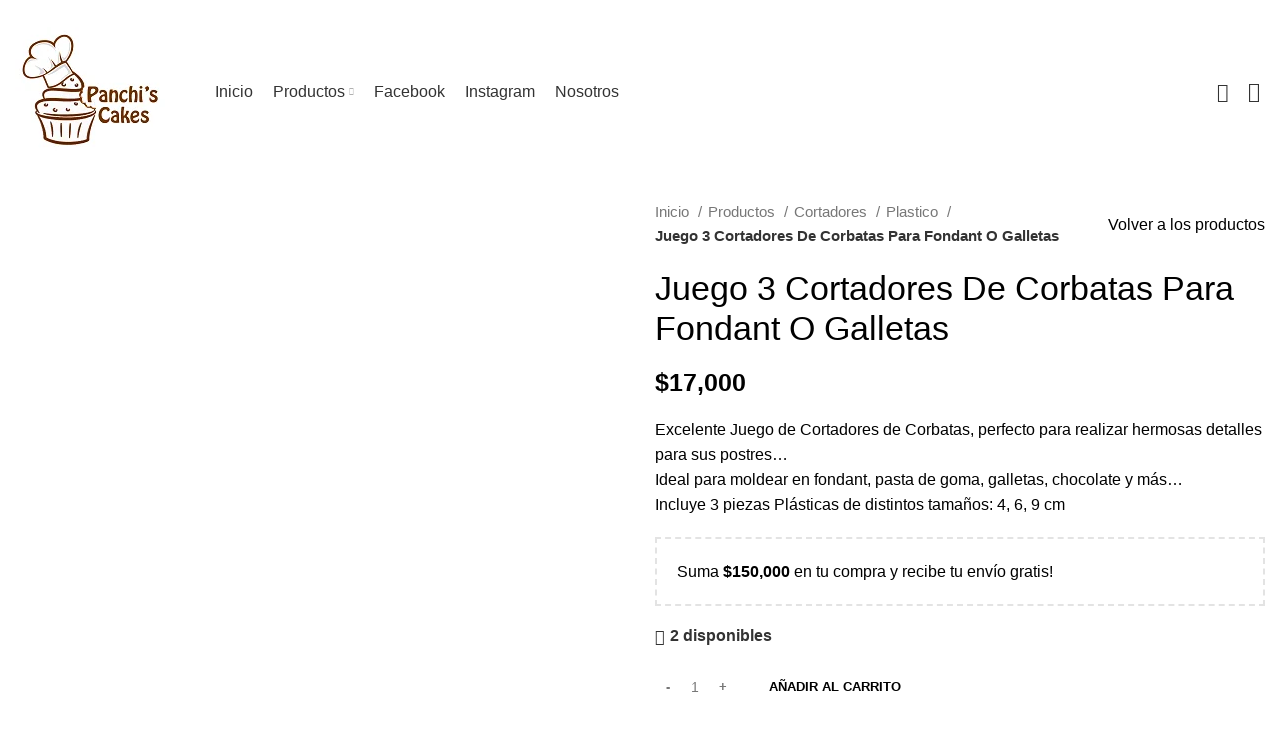

--- FILE ---
content_type: text/html; charset=UTF-8
request_url: https://panchiscakes.com/productos/cortadores/plastico/juego-3-cortadores-de-corbatas-para-fondant-o-galletas-3/
body_size: 37993
content:
<!DOCTYPE html>
<html lang="es">
<head>
	<!-- Google Tag Manager -->
<script>(function(w,d,s,l,i){w[l]=w[l]||[];w[l].push({'gtm.start':
new Date().getTime(),event:'gtm.js'});var f=d.getElementsByTagName(s)[0],
j=d.createElement(s),dl=l!='dataLayer'?'&l='+l:'';j.async=true;j.src=
'https://www.googletagmanager.com/gtm.js?id='+i+dl;f.parentNode.insertBefore(j,f);
})(window,document,'script','dataLayer','GTM-NFW779D');</script>
<!-- End Google Tag Manager -->
	<meta name="facebook-domain-verification" content="wxcx9iumifdfkk1qbcj27i0yifdspp" />
	
	<link rel="profile" href="http://gmpg.org/xfn/11">
	<link rel="pingback" href="https://panchiscakes.com/xmlrpc.php">

			<script>window.MSInputMethodContext && document.documentMode && document.write('<script src="https://panchiscakes.com/wp-content/themes/woodmart/js/libs/ie11CustomProperties.min.js"><\/script>');</script>
		<title>Juego 3 Cortadores De Corbatas Para Fondant  O Galletas &#8211; Panchis Cakes</title>
<meta name='robots' content='max-image-preview:large' />
<script type='application/javascript'>console.log('PixelYourSite Free version 9.3.2');</script>
<link rel='dns-prefetch' href='//fonts.googleapis.com' />
<link rel="alternate" type="application/rss+xml" title="Panchis Cakes &raquo; Feed" href="https://panchiscakes.com/feed/" />
<link rel="alternate" type="application/rss+xml" title="Panchis Cakes &raquo; Feed de los comentarios" href="https://panchiscakes.com/comments/feed/" />

<link rel='stylesheet' id='berocket_mm_quantity_style-css' href='https://panchiscakes.com/wp-content/plugins/minmax-quantity-for-woocommerce/css/shop.css?ver=1.3.2.7' type='text/css' media='all' />
<link rel='stylesheet' id='wp-block-library-css' href='https://panchiscakes.com/wp-includes/css/dist/block-library/style.min.css?ver=6.2.2' type='text/css' media='all' />
<link rel='stylesheet' id='wc-blocks-vendors-style-css' href='https://panchiscakes.com/wp-content/plugins/woocommerce/packages/woocommerce-blocks/build/wc-blocks-vendors-style.css?ver=9.4.3' type='text/css' media='all' />
<link rel='stylesheet' id='wc-blocks-style-css' href='https://panchiscakes.com/wp-content/plugins/woocommerce/packages/woocommerce-blocks/build/wc-blocks-style.css?ver=9.4.3' type='text/css' media='all' />
<link rel='stylesheet' id='classic-theme-styles-css' href='https://panchiscakes.com/wp-includes/css/classic-themes.min.css?ver=6.2.2' type='text/css' media='all' />
<style id='global-styles-inline-css' type='text/css'>
body{--wp--preset--color--black: #000000;--wp--preset--color--cyan-bluish-gray: #abb8c3;--wp--preset--color--white: #ffffff;--wp--preset--color--pale-pink: #f78da7;--wp--preset--color--vivid-red: #cf2e2e;--wp--preset--color--luminous-vivid-orange: #ff6900;--wp--preset--color--luminous-vivid-amber: #fcb900;--wp--preset--color--light-green-cyan: #7bdcb5;--wp--preset--color--vivid-green-cyan: #00d084;--wp--preset--color--pale-cyan-blue: #8ed1fc;--wp--preset--color--vivid-cyan-blue: #0693e3;--wp--preset--color--vivid-purple: #9b51e0;--wp--preset--gradient--vivid-cyan-blue-to-vivid-purple: linear-gradient(135deg,rgba(6,147,227,1) 0%,rgb(155,81,224) 100%);--wp--preset--gradient--light-green-cyan-to-vivid-green-cyan: linear-gradient(135deg,rgb(122,220,180) 0%,rgb(0,208,130) 100%);--wp--preset--gradient--luminous-vivid-amber-to-luminous-vivid-orange: linear-gradient(135deg,rgba(252,185,0,1) 0%,rgba(255,105,0,1) 100%);--wp--preset--gradient--luminous-vivid-orange-to-vivid-red: linear-gradient(135deg,rgba(255,105,0,1) 0%,rgb(207,46,46) 100%);--wp--preset--gradient--very-light-gray-to-cyan-bluish-gray: linear-gradient(135deg,rgb(238,238,238) 0%,rgb(169,184,195) 100%);--wp--preset--gradient--cool-to-warm-spectrum: linear-gradient(135deg,rgb(74,234,220) 0%,rgb(151,120,209) 20%,rgb(207,42,186) 40%,rgb(238,44,130) 60%,rgb(251,105,98) 80%,rgb(254,248,76) 100%);--wp--preset--gradient--blush-light-purple: linear-gradient(135deg,rgb(255,206,236) 0%,rgb(152,150,240) 100%);--wp--preset--gradient--blush-bordeaux: linear-gradient(135deg,rgb(254,205,165) 0%,rgb(254,45,45) 50%,rgb(107,0,62) 100%);--wp--preset--gradient--luminous-dusk: linear-gradient(135deg,rgb(255,203,112) 0%,rgb(199,81,192) 50%,rgb(65,88,208) 100%);--wp--preset--gradient--pale-ocean: linear-gradient(135deg,rgb(255,245,203) 0%,rgb(182,227,212) 50%,rgb(51,167,181) 100%);--wp--preset--gradient--electric-grass: linear-gradient(135deg,rgb(202,248,128) 0%,rgb(113,206,126) 100%);--wp--preset--gradient--midnight: linear-gradient(135deg,rgb(2,3,129) 0%,rgb(40,116,252) 100%);--wp--preset--duotone--dark-grayscale: url('#wp-duotone-dark-grayscale');--wp--preset--duotone--grayscale: url('#wp-duotone-grayscale');--wp--preset--duotone--purple-yellow: url('#wp-duotone-purple-yellow');--wp--preset--duotone--blue-red: url('#wp-duotone-blue-red');--wp--preset--duotone--midnight: url('#wp-duotone-midnight');--wp--preset--duotone--magenta-yellow: url('#wp-duotone-magenta-yellow');--wp--preset--duotone--purple-green: url('#wp-duotone-purple-green');--wp--preset--duotone--blue-orange: url('#wp-duotone-blue-orange');--wp--preset--font-size--small: 13px;--wp--preset--font-size--medium: 20px;--wp--preset--font-size--large: 36px;--wp--preset--font-size--x-large: 42px;--wp--preset--spacing--20: 0.44rem;--wp--preset--spacing--30: 0.67rem;--wp--preset--spacing--40: 1rem;--wp--preset--spacing--50: 1.5rem;--wp--preset--spacing--60: 2.25rem;--wp--preset--spacing--70: 3.38rem;--wp--preset--spacing--80: 5.06rem;--wp--preset--shadow--natural: 6px 6px 9px rgba(0, 0, 0, 0.2);--wp--preset--shadow--deep: 12px 12px 50px rgba(0, 0, 0, 0.4);--wp--preset--shadow--sharp: 6px 6px 0px rgba(0, 0, 0, 0.2);--wp--preset--shadow--outlined: 6px 6px 0px -3px rgba(255, 255, 255, 1), 6px 6px rgba(0, 0, 0, 1);--wp--preset--shadow--crisp: 6px 6px 0px rgba(0, 0, 0, 1);}:where(.is-layout-flex){gap: 0.5em;}body .is-layout-flow > .alignleft{float: left;margin-inline-start: 0;margin-inline-end: 2em;}body .is-layout-flow > .alignright{float: right;margin-inline-start: 2em;margin-inline-end: 0;}body .is-layout-flow > .aligncenter{margin-left: auto !important;margin-right: auto !important;}body .is-layout-constrained > .alignleft{float: left;margin-inline-start: 0;margin-inline-end: 2em;}body .is-layout-constrained > .alignright{float: right;margin-inline-start: 2em;margin-inline-end: 0;}body .is-layout-constrained > .aligncenter{margin-left: auto !important;margin-right: auto !important;}body .is-layout-constrained > :where(:not(.alignleft):not(.alignright):not(.alignfull)){max-width: var(--wp--style--global--content-size);margin-left: auto !important;margin-right: auto !important;}body .is-layout-constrained > .alignwide{max-width: var(--wp--style--global--wide-size);}body .is-layout-flex{display: flex;}body .is-layout-flex{flex-wrap: wrap;align-items: center;}body .is-layout-flex > *{margin: 0;}:where(.wp-block-columns.is-layout-flex){gap: 2em;}.has-black-color{color: var(--wp--preset--color--black) !important;}.has-cyan-bluish-gray-color{color: var(--wp--preset--color--cyan-bluish-gray) !important;}.has-white-color{color: var(--wp--preset--color--white) !important;}.has-pale-pink-color{color: var(--wp--preset--color--pale-pink) !important;}.has-vivid-red-color{color: var(--wp--preset--color--vivid-red) !important;}.has-luminous-vivid-orange-color{color: var(--wp--preset--color--luminous-vivid-orange) !important;}.has-luminous-vivid-amber-color{color: var(--wp--preset--color--luminous-vivid-amber) !important;}.has-light-green-cyan-color{color: var(--wp--preset--color--light-green-cyan) !important;}.has-vivid-green-cyan-color{color: var(--wp--preset--color--vivid-green-cyan) !important;}.has-pale-cyan-blue-color{color: var(--wp--preset--color--pale-cyan-blue) !important;}.has-vivid-cyan-blue-color{color: var(--wp--preset--color--vivid-cyan-blue) !important;}.has-vivid-purple-color{color: var(--wp--preset--color--vivid-purple) !important;}.has-black-background-color{background-color: var(--wp--preset--color--black) !important;}.has-cyan-bluish-gray-background-color{background-color: var(--wp--preset--color--cyan-bluish-gray) !important;}.has-white-background-color{background-color: var(--wp--preset--color--white) !important;}.has-pale-pink-background-color{background-color: var(--wp--preset--color--pale-pink) !important;}.has-vivid-red-background-color{background-color: var(--wp--preset--color--vivid-red) !important;}.has-luminous-vivid-orange-background-color{background-color: var(--wp--preset--color--luminous-vivid-orange) !important;}.has-luminous-vivid-amber-background-color{background-color: var(--wp--preset--color--luminous-vivid-amber) !important;}.has-light-green-cyan-background-color{background-color: var(--wp--preset--color--light-green-cyan) !important;}.has-vivid-green-cyan-background-color{background-color: var(--wp--preset--color--vivid-green-cyan) !important;}.has-pale-cyan-blue-background-color{background-color: var(--wp--preset--color--pale-cyan-blue) !important;}.has-vivid-cyan-blue-background-color{background-color: var(--wp--preset--color--vivid-cyan-blue) !important;}.has-vivid-purple-background-color{background-color: var(--wp--preset--color--vivid-purple) !important;}.has-black-border-color{border-color: var(--wp--preset--color--black) !important;}.has-cyan-bluish-gray-border-color{border-color: var(--wp--preset--color--cyan-bluish-gray) !important;}.has-white-border-color{border-color: var(--wp--preset--color--white) !important;}.has-pale-pink-border-color{border-color: var(--wp--preset--color--pale-pink) !important;}.has-vivid-red-border-color{border-color: var(--wp--preset--color--vivid-red) !important;}.has-luminous-vivid-orange-border-color{border-color: var(--wp--preset--color--luminous-vivid-orange) !important;}.has-luminous-vivid-amber-border-color{border-color: var(--wp--preset--color--luminous-vivid-amber) !important;}.has-light-green-cyan-border-color{border-color: var(--wp--preset--color--light-green-cyan) !important;}.has-vivid-green-cyan-border-color{border-color: var(--wp--preset--color--vivid-green-cyan) !important;}.has-pale-cyan-blue-border-color{border-color: var(--wp--preset--color--pale-cyan-blue) !important;}.has-vivid-cyan-blue-border-color{border-color: var(--wp--preset--color--vivid-cyan-blue) !important;}.has-vivid-purple-border-color{border-color: var(--wp--preset--color--vivid-purple) !important;}.has-vivid-cyan-blue-to-vivid-purple-gradient-background{background: var(--wp--preset--gradient--vivid-cyan-blue-to-vivid-purple) !important;}.has-light-green-cyan-to-vivid-green-cyan-gradient-background{background: var(--wp--preset--gradient--light-green-cyan-to-vivid-green-cyan) !important;}.has-luminous-vivid-amber-to-luminous-vivid-orange-gradient-background{background: var(--wp--preset--gradient--luminous-vivid-amber-to-luminous-vivid-orange) !important;}.has-luminous-vivid-orange-to-vivid-red-gradient-background{background: var(--wp--preset--gradient--luminous-vivid-orange-to-vivid-red) !important;}.has-very-light-gray-to-cyan-bluish-gray-gradient-background{background: var(--wp--preset--gradient--very-light-gray-to-cyan-bluish-gray) !important;}.has-cool-to-warm-spectrum-gradient-background{background: var(--wp--preset--gradient--cool-to-warm-spectrum) !important;}.has-blush-light-purple-gradient-background{background: var(--wp--preset--gradient--blush-light-purple) !important;}.has-blush-bordeaux-gradient-background{background: var(--wp--preset--gradient--blush-bordeaux) !important;}.has-luminous-dusk-gradient-background{background: var(--wp--preset--gradient--luminous-dusk) !important;}.has-pale-ocean-gradient-background{background: var(--wp--preset--gradient--pale-ocean) !important;}.has-electric-grass-gradient-background{background: var(--wp--preset--gradient--electric-grass) !important;}.has-midnight-gradient-background{background: var(--wp--preset--gradient--midnight) !important;}.has-small-font-size{font-size: var(--wp--preset--font-size--small) !important;}.has-medium-font-size{font-size: var(--wp--preset--font-size--medium) !important;}.has-large-font-size{font-size: var(--wp--preset--font-size--large) !important;}.has-x-large-font-size{font-size: var(--wp--preset--font-size--x-large) !important;}
.wp-block-navigation a:where(:not(.wp-element-button)){color: inherit;}
:where(.wp-block-columns.is-layout-flex){gap: 2em;}
.wp-block-pullquote{font-size: 1.5em;line-height: 1.6;}
</style>
<link rel='stylesheet' id='uaf_client_css-css' href='https://panchiscakes.com/wp-content/uploads/useanyfont/uaf.css?ver=1677597364' type='text/css' media='all' />
<style id='woocommerce-inline-inline-css' type='text/css'>
.woocommerce form .form-row .required { visibility: visible; }
</style>
<link rel='stylesheet' id='woocommerce-mercadopago-global-css-css' href='https://panchiscakes.com/wp-content/plugins/woocommerce-mercadopago/includes/../assets/css/global.min.css?ver=6.7.1' type='text/css' media='all' />
<link rel='stylesheet' id='tawcvs-frontend-css' href='https://panchiscakes.com/wp-content/plugins/variation-swatches-for-woocommerce/assets/css/frontend.css?ver=2.1.8' type='text/css' media='all' />
<link rel='stylesheet' id='awcfe-frontend-css' href='https://panchiscakes.com/wp-content/plugins/checkout-field-editor-and-manager-for-woocommerce/assets/css/frontend.css?ver=2.1.22' type='text/css' media='all' />
<link rel='stylesheet' id='e-animations-css' href='https://panchiscakes.com/wp-content/plugins/elementor/assets/lib/animations/animations.min.css?ver=3.11.2' type='text/css' media='all' />
<link rel='stylesheet' id='elementor-icons-css' href='https://panchiscakes.com/wp-content/plugins/elementor/assets/lib/eicons/css/elementor-icons.min.css?ver=5.18.0' type='text/css' media='all' />
<link rel='stylesheet' id='elementor-frontend-legacy-css' href='https://panchiscakes.com/wp-content/plugins/elementor/assets/css/frontend-legacy.min.css?ver=3.11.2' type='text/css' media='all' />
<link rel='stylesheet' id='elementor-frontend-css' href='https://panchiscakes.com/wp-content/plugins/elementor/assets/css/frontend.min.css?ver=3.11.2' type='text/css' media='all' />
<link rel='stylesheet' id='swiper-css' href='https://panchiscakes.com/wp-content/plugins/elementor/assets/lib/swiper/css/swiper.min.css?ver=5.3.6' type='text/css' media='all' />
<link rel='stylesheet' id='elementor-post-3187-css' href='https://panchiscakes.com/wp-content/uploads/elementor/css/post-3187.css?ver=1677514052' type='text/css' media='all' />
<link rel='stylesheet' id='elementor-pro-css' href='https://panchiscakes.com/wp-content/plugins/elementor-pro/assets/css/frontend.min.css?ver=3.6.0' type='text/css' media='all' />
<link rel='stylesheet' id='bootstrap-css' href='https://panchiscakes.com/wp-content/themes/woodmart/css/bootstrap-light.min.css?ver=6.4.2' type='text/css' media='all' />
<link rel='stylesheet' id='woodmart-style-css' href='https://panchiscakes.com/wp-content/themes/woodmart/css/parts/base.min.css?ver=6.4.2' type='text/css' media='all' />
<link rel='stylesheet' id='wd-widget-recent-post-comments-css' href='https://panchiscakes.com/wp-content/themes/woodmart/css/parts/widget-recent-post-comments.min.css?ver=6.4.2' type='text/css' media='all' />
<link rel='stylesheet' id='wd-widget-wd-recent-posts-css' href='https://panchiscakes.com/wp-content/themes/woodmart/css/parts/widget-wd-recent-posts.min.css?ver=6.4.2' type='text/css' media='all' />
<link rel='stylesheet' id='wd-widget-nav-css' href='https://panchiscakes.com/wp-content/themes/woodmart/css/parts/widget-nav.min.css?ver=6.4.2' type='text/css' media='all' />
<link rel='stylesheet' id='wd-widget-wd-layered-nav-css' href='https://panchiscakes.com/wp-content/themes/woodmart/css/parts/woo-widget-wd-layered-nav.min.css?ver=6.4.2' type='text/css' media='all' />
<link rel='stylesheet' id='wd-widget-layered-nav-stock-status-css' href='https://panchiscakes.com/wp-content/themes/woodmart/css/parts/woo-widget-layered-nav-stock-status.min.css?ver=6.4.2' type='text/css' media='all' />
<link rel='stylesheet' id='wd-widget-product-list-css' href='https://panchiscakes.com/wp-content/themes/woodmart/css/parts/woo-widget-product-list.min.css?ver=6.4.2' type='text/css' media='all' />
<link rel='stylesheet' id='wd-widget-slider-price-filter-css' href='https://panchiscakes.com/wp-content/themes/woodmart/css/parts/woo-widget-slider-price-filter.min.css?ver=6.4.2' type='text/css' media='all' />
<link rel='stylesheet' id='wd-footer-widget-collapse-css' href='https://panchiscakes.com/wp-content/themes/woodmart/css/parts/footer-widget-collapse.min.css?ver=6.4.2' type='text/css' media='all' />
<link rel='stylesheet' id='wd-wp-gutenberg-css' href='https://panchiscakes.com/wp-content/themes/woodmart/css/parts/wp-gutenberg.min.css?ver=6.4.2' type='text/css' media='all' />
<link rel='stylesheet' id='wd-revolution-slider-css' href='https://panchiscakes.com/wp-content/themes/woodmart/css/parts/int-rev-slider.min.css?ver=6.4.2' type='text/css' media='all' />
<link rel='stylesheet' id='wd-base-deprecated-css' href='https://panchiscakes.com/wp-content/themes/woodmart/css/parts/base-deprecated.min.css?ver=6.4.2' type='text/css' media='all' />
<link rel='stylesheet' id='wd-elementor-base-css' href='https://panchiscakes.com/wp-content/themes/woodmart/css/parts/int-elem-base.min.css?ver=6.4.2' type='text/css' media='all' />
<link rel='stylesheet' id='wd-elementor-pro-base-css' href='https://panchiscakes.com/wp-content/themes/woodmart/css/parts/int-elementor-pro.min.css?ver=6.4.2' type='text/css' media='all' />
<link rel='stylesheet' id='wd-woocommerce-base-css' href='https://panchiscakes.com/wp-content/themes/woodmart/css/parts/woocommerce-base.min.css?ver=6.4.2' type='text/css' media='all' />
<link rel='stylesheet' id='wd-mod-star-rating-css' href='https://panchiscakes.com/wp-content/themes/woodmart/css/parts/mod-star-rating.min.css?ver=6.4.2' type='text/css' media='all' />
<link rel='stylesheet' id='wd-woo-el-track-order-css' href='https://panchiscakes.com/wp-content/themes/woodmart/css/parts/woo-el-track-order.min.css?ver=6.4.2' type='text/css' media='all' />
<link rel='stylesheet' id='wd-woo-gutenberg-css' href='https://panchiscakes.com/wp-content/themes/woodmart/css/parts/woo-gutenberg.min.css?ver=6.4.2' type='text/css' media='all' />
<link rel='stylesheet' id='wd-woo-mod-quantity-css' href='https://panchiscakes.com/wp-content/themes/woodmart/css/parts/woo-mod-quantity.min.css?ver=6.4.2' type='text/css' media='all' />
<link rel='stylesheet' id='wd-woo-single-prod-el-base-css' href='https://panchiscakes.com/wp-content/themes/woodmart/css/parts/woo-single-prod-el-base.min.css?ver=6.4.2' type='text/css' media='all' />
<link rel='stylesheet' id='wd-woo-mod-stock-status-css' href='https://panchiscakes.com/wp-content/themes/woodmart/css/parts/woo-mod-stock-status.min.css?ver=6.4.2' type='text/css' media='all' />
<link rel='stylesheet' id='wd-woo-mod-shop-attributes-css' href='https://panchiscakes.com/wp-content/themes/woodmart/css/parts/woo-mod-shop-attributes.min.css?ver=6.4.2' type='text/css' media='all' />
<link rel='stylesheet' id='wd-header-base-css' href='https://panchiscakes.com/wp-content/themes/woodmart/css/parts/header-base.min.css?ver=6.4.2' type='text/css' media='all' />
<link rel='stylesheet' id='wd-mod-tools-css' href='https://panchiscakes.com/wp-content/themes/woodmart/css/parts/mod-tools.min.css?ver=6.4.2' type='text/css' media='all' />
<link rel='stylesheet' id='wd-header-elements-base-css' href='https://panchiscakes.com/wp-content/themes/woodmart/css/parts/header-el-base.min.css?ver=6.4.2' type='text/css' media='all' />
<link rel='stylesheet' id='wd-mod-nav-menu-label-css' href='https://panchiscakes.com/wp-content/themes/woodmart/css/parts/mod-nav-menu-label.min.css?ver=6.4.2' type='text/css' media='all' />
<link rel='stylesheet' id='wd-header-search-css' href='https://panchiscakes.com/wp-content/themes/woodmart/css/parts/header-el-search.min.css?ver=6.4.2' type='text/css' media='all' />
<link rel='stylesheet' id='wd-wd-search-form-css' href='https://panchiscakes.com/wp-content/themes/woodmart/css/parts/wd-search-form.min.css?ver=6.4.2' type='text/css' media='all' />
<link rel='stylesheet' id='wd-header-cart-side-css' href='https://panchiscakes.com/wp-content/themes/woodmart/css/parts/header-el-cart-side.min.css?ver=6.4.2' type='text/css' media='all' />
<link rel='stylesheet' id='wd-woo-opt-free-progress-bar-css' href='https://panchiscakes.com/wp-content/themes/woodmart/css/parts/woo-opt-free-progress-bar.min.css?ver=6.4.2' type='text/css' media='all' />
<link rel='stylesheet' id='wd-woo-mod-progress-bar-css' href='https://panchiscakes.com/wp-content/themes/woodmart/css/parts/woo-mod-progress-bar.min.css?ver=6.4.2' type='text/css' media='all' />
<link rel='stylesheet' id='wd-header-cart-css' href='https://panchiscakes.com/wp-content/themes/woodmart/css/parts/header-el-cart.min.css?ver=6.4.2' type='text/css' media='all' />
<link rel='stylesheet' id='wd-widget-shopping-cart-css' href='https://panchiscakes.com/wp-content/themes/woodmart/css/parts/woo-widget-shopping-cart.min.css?ver=6.4.2' type='text/css' media='all' />
<link rel='stylesheet' id='wd-page-title-css' href='https://panchiscakes.com/wp-content/themes/woodmart/css/parts/page-title.min.css?ver=6.4.2' type='text/css' media='all' />
<link rel='stylesheet' id='wd-woo-single-prod-predefined-css' href='https://panchiscakes.com/wp-content/themes/woodmart/css/parts/woo-single-prod-predefined.min.css?ver=6.4.2' type='text/css' media='all' />
<link rel='stylesheet' id='wd-woo-single-prod-and-quick-view-predefined-css' href='https://panchiscakes.com/wp-content/themes/woodmart/css/parts/woo-single-prod-and-quick-view-predefined.min.css?ver=6.4.2' type='text/css' media='all' />
<link rel='stylesheet' id='wd-woo-single-prod-el-tabs-predefined-css' href='https://panchiscakes.com/wp-content/themes/woodmart/css/parts/woo-single-prod-el-tabs-predefined.min.css?ver=6.4.2' type='text/css' media='all' />
<link rel='stylesheet' id='wd-woo-single-prod-el-gallery-css' href='https://panchiscakes.com/wp-content/themes/woodmart/css/parts/woo-single-prod-el-gallery.min.css?ver=6.4.2' type='text/css' media='all' />
<link rel='stylesheet' id='wd-woo-single-prod-el-gallery-opt-thumb-left-css' href='https://panchiscakes.com/wp-content/themes/woodmart/css/parts/woo-single-prod-el-gallery-opt-thumb-left.min.css?ver=6.4.2' type='text/css' media='all' />
<link rel='stylesheet' id='wd-owl-carousel-css' href='https://panchiscakes.com/wp-content/themes/woodmart/css/parts/lib-owl-carousel.min.css?ver=6.4.2' type='text/css' media='all' />
<link rel='stylesheet' id='wd-photoswipe-css' href='https://panchiscakes.com/wp-content/themes/woodmart/css/parts/lib-photoswipe.min.css?ver=6.4.2' type='text/css' media='all' />
<link rel='stylesheet' id='wd-woo-single-prod-el-navigation-css' href='https://panchiscakes.com/wp-content/themes/woodmart/css/parts/woo-single-prod-el-navigation.min.css?ver=6.4.2' type='text/css' media='all' />
<link rel='stylesheet' id='wd-add-to-cart-popup-css' href='https://panchiscakes.com/wp-content/themes/woodmart/css/parts/woo-opt-add-to-cart-popup.min.css?ver=6.4.2' type='text/css' media='all' />
<link rel='stylesheet' id='wd-mfp-popup-css' href='https://panchiscakes.com/wp-content/themes/woodmart/css/parts/lib-magnific-popup.min.css?ver=6.4.2' type='text/css' media='all' />
<link rel='stylesheet' id='wd-social-icons-css' href='https://panchiscakes.com/wp-content/themes/woodmart/css/parts/el-social-icons.min.css?ver=6.4.2' type='text/css' media='all' />
<link rel='stylesheet' id='wd-tabs-css' href='https://panchiscakes.com/wp-content/themes/woodmart/css/parts/el-tabs.min.css?ver=6.4.2' type='text/css' media='all' />
<link rel='stylesheet' id='wd-woo-single-prod-el-tabs-opt-layout-tabs-css' href='https://panchiscakes.com/wp-content/themes/woodmart/css/parts/woo-single-prod-el-tabs-opt-layout-tabs.min.css?ver=6.4.2' type='text/css' media='all' />
<link rel='stylesheet' id='wd-accordion-css' href='https://panchiscakes.com/wp-content/themes/woodmart/css/parts/el-accordion.min.css?ver=6.4.2' type='text/css' media='all' />
<link rel='stylesheet' id='wd-product-loop-css' href='https://panchiscakes.com/wp-content/themes/woodmart/css/parts/woo-product-loop.min.css?ver=6.4.2' type='text/css' media='all' />
<link rel='stylesheet' id='wd-product-loop-quick-css' href='https://panchiscakes.com/wp-content/themes/woodmart/css/parts/woo-product-loop-quick.min.css?ver=6.4.2' type='text/css' media='all' />
<link rel='stylesheet' id='wd-woo-mod-add-btn-replace-css' href='https://panchiscakes.com/wp-content/themes/woodmart/css/parts/woo-mod-add-btn-replace.min.css?ver=6.4.2' type='text/css' media='all' />
<link rel='stylesheet' id='wd-woo-opt-title-limit-css' href='https://panchiscakes.com/wp-content/themes/woodmart/css/parts/woo-opt-title-limit.min.css?ver=6.4.2' type='text/css' media='all' />
<link rel='stylesheet' id='wd-footer-base-css' href='https://panchiscakes.com/wp-content/themes/woodmart/css/parts/footer-base.min.css?ver=6.4.2' type='text/css' media='all' />
<link rel='stylesheet' id='wd-scroll-top-css' href='https://panchiscakes.com/wp-content/themes/woodmart/css/parts/opt-scrolltotop.min.css?ver=6.4.2' type='text/css' media='all' />
<link rel='stylesheet' id='xts-style-header_682015-css' href='https://panchiscakes.com/wp-content/uploads/2022/09/xts-header_682015-1664435264.css?ver=6.4.2' type='text/css' media='all' />
<link rel='stylesheet' id='xts-style-theme_settings_default-css' href='https://panchiscakes.com/wp-content/uploads/2022/09/xts-theme_settings_default-1664511521.css?ver=6.4.2' type='text/css' media='all' />
<link rel='stylesheet' id='xts-google-fonts-css' href='https://fonts.googleapis.com/css?family=Jost%3A400%2C600%2C500%7CCookie%3A400&#038;ver=6.4.2' type='text/css' media='all' />
<link rel='stylesheet' id='google-fonts-1-css' href='https://fonts.googleapis.com/css?family=Roboto%3A100%2C100italic%2C200%2C200italic%2C300%2C300italic%2C400%2C400italic%2C500%2C500italic%2C600%2C600italic%2C700%2C700italic%2C800%2C800italic%2C900%2C900italic%7CRoboto+Slab%3A100%2C100italic%2C200%2C200italic%2C300%2C300italic%2C400%2C400italic%2C500%2C500italic%2C600%2C600italic%2C700%2C700italic%2C800%2C800italic%2C900%2C900italic&#038;display=auto&#038;ver=6.2.2' type='text/css' media='all' />
<link rel='stylesheet' id='wdp_pricing-table-css' href='https://panchiscakes.com/wp-content/plugins/advanced-dynamic-pricing-for-woocommerce/BaseVersion/assets/css/pricing-table.css?ver=4.3.0' type='text/css' media='all' />
<link rel='stylesheet' id='wdp_deals-table-css' href='https://panchiscakes.com/wp-content/plugins/advanced-dynamic-pricing-for-woocommerce/BaseVersion/assets/css/deals-table.css?ver=4.3.0' type='text/css' media='all' />
<link rel="preconnect" href="https://fonts.gstatic.com/" crossorigin><script type='text/javascript' src='https://panchiscakes.com/wp-includes/js/jquery/jquery.min.js?ver=3.6.4' id='jquery-core-js'></script>
<script type='text/javascript' src='https://panchiscakes.com/wp-includes/js/jquery/jquery-migrate.min.js?ver=3.4.0' id='jquery-migrate-js'></script>
<script type='text/javascript' id='droop-js-extra'>
/* <![CDATA[ */
var coordinadoraShippingSettings = {"droopApiKey":"","droopEnabled":"no"};
/* ]]> */
</script>
<script type='text/javascript' src='https://panchiscakes.com/wp-content/plugins/coordinadora/includes/../assets/js/droop.js?ver=6.2.2' id='droop-js'></script>
<script type='text/javascript' src='https://panchiscakes.com/wp-content/plugins/minmax-quantity-for-woocommerce/js/frontend.js?ver=6.2.2' id='berocket-front-cart-js-js'></script>
<script type='text/javascript' src='https://panchiscakes.com/wp-content/plugins/woocommerce/assets/js/js-cookie/js.cookie.min.js?ver=2.1.4-wc.7.4.0' id='js-cookie-js'></script>
<script type='text/javascript' src='https://panchiscakes.com/wp-content/plugins/pixelyoursite/dist/scripts/jquery.bind-first-0.2.3.min.js?ver=6.2.2' id='jquery-bind-first-js'></script>
<script type='text/javascript' id='pys-js-extra'>
/* <![CDATA[ */
var pysOptions = {"staticEvents":{"facebook":{"init_event":[{"delay":0,"type":"static","name":"PageView","pixelIds":["1247714545844751"],"eventID":"3e17a85a-67c8-40e8-80d4-066d12b16f73","params":{"page_title":"Juego 3 Cortadores De Corbatas Para Fondant  O Galletas","post_type":"product","post_id":12304,"plugin":"PixelYourSite","user_role":"guest","event_url":"panchiscakes.com\/productos\/cortadores\/plastico\/juego-3-cortadores-de-corbatas-para-fondant-o-galletas-3\/"},"e_id":"init_event","ids":[],"hasTimeWindow":false,"timeWindow":0,"woo_order":"","edd_order":""}],"woo_view_content":[{"delay":0,"type":"static","name":"ViewContent","pixelIds":["1247714545844751"],"eventID":"c386d347-13e8-4af5-b18d-38083d6e0339","params":{"content_ids":["12304"],"content_type":"product","content_name":"Juego 3 Cortadores De Corbatas Para Fondant  O Galletas","category_name":"Cortadores, Plastico","value":17000,"currency":"COP","contents":[{"id":"12304","quantity":1}],"product_price":17000,"page_title":"Juego 3 Cortadores De Corbatas Para Fondant  O Galletas","post_type":"product","post_id":12304,"plugin":"PixelYourSite","user_role":"guest","event_url":"panchiscakes.com\/productos\/cortadores\/plastico\/juego-3-cortadores-de-corbatas-para-fondant-o-galletas-3\/"},"e_id":"woo_view_content","ids":[],"hasTimeWindow":false,"timeWindow":0,"woo_order":"","edd_order":""}]}},"dynamicEvents":{"automatic_event_form":{"facebook":{"delay":0,"type":"dyn","name":"Form","pixelIds":["1247714545844751"],"eventID":"e01dc677-3ac3-4311-8220-9be1e351ab16","params":{"page_title":"Juego 3 Cortadores De Corbatas Para Fondant  O Galletas","post_type":"product","post_id":12304,"plugin":"PixelYourSite","user_role":"guest","event_url":"panchiscakes.com\/productos\/cortadores\/plastico\/juego-3-cortadores-de-corbatas-para-fondant-o-galletas-3\/"},"e_id":"automatic_event_form","ids":[],"hasTimeWindow":false,"timeWindow":0,"woo_order":"","edd_order":""}},"automatic_event_download":{"facebook":{"delay":0,"type":"dyn","name":"Download","extensions":["","doc","exe","js","pdf","ppt","tgz","zip","xls"],"pixelIds":["1247714545844751"],"eventID":"ed67976b-8dcc-4200-b4fb-15b8b2e550a1","params":{"page_title":"Juego 3 Cortadores De Corbatas Para Fondant  O Galletas","post_type":"product","post_id":12304,"plugin":"PixelYourSite","user_role":"guest","event_url":"panchiscakes.com\/productos\/cortadores\/plastico\/juego-3-cortadores-de-corbatas-para-fondant-o-galletas-3\/"},"e_id":"automatic_event_download","ids":[],"hasTimeWindow":false,"timeWindow":0,"woo_order":"","edd_order":""}},"automatic_event_comment":{"facebook":{"delay":0,"type":"dyn","name":"Comment","pixelIds":["1247714545844751"],"eventID":"36b9cf79-9986-4947-af79-457a65cf2ff9","params":{"page_title":"Juego 3 Cortadores De Corbatas Para Fondant  O Galletas","post_type":"product","post_id":12304,"plugin":"PixelYourSite","user_role":"guest","event_url":"panchiscakes.com\/productos\/cortadores\/plastico\/juego-3-cortadores-de-corbatas-para-fondant-o-galletas-3\/"},"e_id":"automatic_event_comment","ids":[],"hasTimeWindow":false,"timeWindow":0,"woo_order":"","edd_order":""}},"automatic_event_scroll":{"facebook":{"delay":0,"type":"dyn","name":"PageScroll","scroll_percent":30,"pixelIds":["1247714545844751"],"eventID":"d830113b-d081-4f63-99ba-ab11c3df2b00","params":{"page_title":"Juego 3 Cortadores De Corbatas Para Fondant  O Galletas","post_type":"product","post_id":12304,"plugin":"PixelYourSite","user_role":"guest","event_url":"panchiscakes.com\/productos\/cortadores\/plastico\/juego-3-cortadores-de-corbatas-para-fondant-o-galletas-3\/"},"e_id":"automatic_event_scroll","ids":[],"hasTimeWindow":false,"timeWindow":0,"woo_order":"","edd_order":""}},"automatic_event_time_on_page":{"facebook":{"delay":0,"type":"dyn","name":"TimeOnPage","time_on_page":30,"pixelIds":["1247714545844751"],"eventID":"0f7f22f2-7e7f-4e0e-bc2f-8d98e691b71f","params":{"page_title":"Juego 3 Cortadores De Corbatas Para Fondant  O Galletas","post_type":"product","post_id":12304,"plugin":"PixelYourSite","user_role":"guest","event_url":"panchiscakes.com\/productos\/cortadores\/plastico\/juego-3-cortadores-de-corbatas-para-fondant-o-galletas-3\/"},"e_id":"automatic_event_time_on_page","ids":[],"hasTimeWindow":false,"timeWindow":0,"woo_order":"","edd_order":""}}},"triggerEvents":[],"triggerEventTypes":[],"facebook":{"pixelIds":["1247714545844751"],"advancedMatching":[],"removeMetadata":false,"contentParams":{"post_type":"product","post_id":12304,"content_name":"Juego 3 Cortadores De Corbatas Para Fondant  O Galletas","categories":"Cortadores, Plastico","tags":""},"commentEventEnabled":true,"wooVariableAsSimple":false,"downloadEnabled":true,"formEventEnabled":true,"ajaxForServerEvent":true,"serverApiEnabled":true,"wooCRSendFromServer":false},"debug":"1","siteUrl":"https:\/\/panchiscakes.com","ajaxUrl":"https:\/\/panchiscakes.com\/wp-admin\/admin-ajax.php","ajax_event":"f5fda9953d","enable_remove_download_url_param":"1","cookie_duration":"7","last_visit_duration":"60","gdpr":{"ajax_enabled":false,"all_disabled_by_api":false,"facebook_disabled_by_api":false,"analytics_disabled_by_api":false,"google_ads_disabled_by_api":false,"pinterest_disabled_by_api":false,"bing_disabled_by_api":false,"facebook_prior_consent_enabled":true,"analytics_prior_consent_enabled":true,"google_ads_prior_consent_enabled":null,"pinterest_prior_consent_enabled":true,"bing_prior_consent_enabled":true,"cookiebot_integration_enabled":false,"cookiebot_facebook_consent_category":"marketing","cookiebot_analytics_consent_category":"statistics","cookiebot_google_ads_consent_category":null,"cookiebot_pinterest_consent_category":"marketing","cookiebot_bing_consent_category":"marketing","consent_magic_integration_enabled":false,"real_cookie_banner_integration_enabled":false,"cookie_notice_integration_enabled":false,"cookie_law_info_integration_enabled":false},"woo":{"enabled":true,"addToCartOnButtonEnabled":true,"addToCartOnButtonValueEnabled":true,"addToCartOnButtonValueOption":"price","singleProductId":12304,"removeFromCartSelector":"form.woocommerce-cart-form .remove","addToCartCatchMethod":"add_cart_hook"},"edd":{"enabled":false}};
/* ]]> */
</script>
<script type='text/javascript' src='https://panchiscakes.com/wp-content/plugins/pixelyoursite/dist/scripts/public.js?ver=9.3.2' id='pys-js'></script>
<script type='text/javascript' src='https://panchiscakes.com/wp-content/themes/woodmart/js/libs/device.min.js?ver=6.4.2' id='wd-device-library-js'></script>
<script type='text/javascript' id='wdp_deals-js-extra'>
/* <![CDATA[ */
var script_data = {"ajaxurl":"https:\/\/panchiscakes.com\/wp-admin\/admin-ajax.php","js_init_trigger":""};
/* ]]> */
</script>
<script type='text/javascript' src='https://panchiscakes.com/wp-content/plugins/advanced-dynamic-pricing-for-woocommerce/BaseVersion/assets/js/frontend.js?ver=4.3.0' id='wdp_deals-js'></script>
<link rel="https://api.w.org/" href="https://panchiscakes.com/wp-json/" /><link rel="alternate" type="application/json" href="https://panchiscakes.com/wp-json/wp/v2/product/12304" /><link rel="EditURI" type="application/rsd+xml" title="RSD" href="https://panchiscakes.com/xmlrpc.php?rsd" />
<link rel="wlwmanifest" type="application/wlwmanifest+xml" href="https://panchiscakes.com/wp-includes/wlwmanifest.xml" />
<meta name="generator" content="WordPress 6.2.2" />
<meta name="generator" content="WooCommerce 7.4.0" />
<link rel="canonical" href="https://panchiscakes.com/productos/cortadores/plastico/juego-3-cortadores-de-corbatas-para-fondant-o-galletas-3/" />
<link rel='shortlink' href='https://panchiscakes.com/?p=12304' />
<link rel="alternate" type="application/json+oembed" href="https://panchiscakes.com/wp-json/oembed/1.0/embed?url=https%3A%2F%2Fpanchiscakes.com%2Fproductos%2Fcortadores%2Fplastico%2Fjuego-3-cortadores-de-corbatas-para-fondant-o-galletas-3%2F" />
<link rel="alternate" type="text/xml+oembed" href="https://panchiscakes.com/wp-json/oembed/1.0/embed?url=https%3A%2F%2Fpanchiscakes.com%2Fproductos%2Fcortadores%2Fplastico%2Fjuego-3-cortadores-de-corbatas-para-fondant-o-galletas-3%2F&#038;format=xml" />
<style></style><meta name="theme-color" content="rgb(255,255,255)">					<meta name="viewport" content="width=device-width, initial-scale=1.0, maximum-scale=1.0, user-scalable=no">
										<noscript><style>.woocommerce-product-gallery{ opacity: 1 !important; }</style></noscript>
	<meta name="generator" content="Elementor 3.11.2; settings: css_print_method-external, google_font-enabled, font_display-auto">
<style type="text/css">.recentcomments a{display:inline !important;padding:0 !important;margin:0 !important;}</style>        <style type="text/css">
            .wdp_bulk_table_content .wdp_pricing_table_caption { color: #6d6d6d ! important} .wdp_bulk_table_content table thead td { color: #6d6d6d ! important} .wdp_bulk_table_content table thead td { background-color: #efefef ! important} .wdp_bulk_table_content table tbody td { color: #6d6d6d ! important} .wdp_bulk_table_content table tbody td { background-color: #ffffff ! important} .wdp_bulk_table_content .wdp_pricing_table_footer { color: #6d6d6d ! important}        </style>
                    <style>
                .woocommerce div.product form.cart.variations_form .tawcvs-swatches,
                .woocommerce:not(.archive) li.product form.cart.variations_form .tawcvs-swatches,
                .woocommerce.single-product form.cart.variations_form .tawcvs-swatches,
                .woocommerce.archive form.cart.variations_form .tawcvs-swatches {
                    margin-top: 0px;
                    margin-right: 15px;
                    margin-bottom: 15px;
                    margin-left: 0px;
                    padding-top: 0px;
                    padding-right: 0px;
                    padding-bottom: 0px;
                    padding-left: 0px;
                }

                .woocommerce div.product form.cart.variations_form .tawcvs-swatches .swatch-item-wrapper,
                .woocommerce:not(.archive) li.product form.cart.variations_form .tawcvs-swatches .swatch-item-wrapper,
                .woocommerce.single-product form.cart.variations_form .tawcvs-swatches .swatch-item-wrapper,
                .woocommerce.archive form.cart.variations_form .tawcvs-swatches .swatch-item-wrapper {
                 margin-top: 0px !important;
                    margin-right: 15px !important;
                    margin-bottom: 15px !important;
                    margin-left: 0px !important;
                    padding-top: 0px !important;
                    padding-right: 0px !important;
                    padding-bottom: 0px !important;
                    padding-left: 0px !important;
                }

                /*tooltip*/
                .woocommerce div.product form.cart.variations_form .tawcvs-swatches .swatch .swatch__tooltip,
                .woocommerce:not(.archive) li.product form.cart.variations_form .tawcvs-swatches .swatch .swatch__tooltip,
                .woocommerce.single-product form.cart.variations_form .tawcvs-swatches .swatch .swatch__tooltip,
                .woocommerce.archive form.cart.variations_form .tawcvs-swatches .swatch .swatch__tooltip {
                 width: px;
                    max-width: px;
                    line-height: 1;
                }
            </style>
			<style type="text/css">.broken_link, a.broken_link {
	text-decoration: line-through;
}</style><meta name="generator" content="Powered by Slider Revolution 6.5.25 - responsive, Mobile-Friendly Slider Plugin for WordPress with comfortable drag and drop interface." />
<link rel="icon" href="https://panchiscakes.com/wp-content/uploads/2020/08/cropped-LogoPanchis-32x32.png" sizes="32x32" />
<link rel="icon" href="https://panchiscakes.com/wp-content/uploads/2020/08/cropped-LogoPanchis-192x192.png" sizes="192x192" />
<link rel="apple-touch-icon" href="https://panchiscakes.com/wp-content/uploads/2020/08/cropped-LogoPanchis-180x180.png" />
<meta name="msapplication-TileImage" content="https://panchiscakes.com/wp-content/uploads/2020/08/cropped-LogoPanchis-270x270.png" />
<script>function setREVStartSize(e){
			//window.requestAnimationFrame(function() {
				window.RSIW = window.RSIW===undefined ? window.innerWidth : window.RSIW;
				window.RSIH = window.RSIH===undefined ? window.innerHeight : window.RSIH;
				try {
					var pw = document.getElementById(e.c).parentNode.offsetWidth,
						newh;
					pw = pw===0 || isNaN(pw) || (e.l=="fullwidth" || e.layout=="fullwidth") ? window.RSIW : pw;
					e.tabw = e.tabw===undefined ? 0 : parseInt(e.tabw);
					e.thumbw = e.thumbw===undefined ? 0 : parseInt(e.thumbw);
					e.tabh = e.tabh===undefined ? 0 : parseInt(e.tabh);
					e.thumbh = e.thumbh===undefined ? 0 : parseInt(e.thumbh);
					e.tabhide = e.tabhide===undefined ? 0 : parseInt(e.tabhide);
					e.thumbhide = e.thumbhide===undefined ? 0 : parseInt(e.thumbhide);
					e.mh = e.mh===undefined || e.mh=="" || e.mh==="auto" ? 0 : parseInt(e.mh,0);
					if(e.layout==="fullscreen" || e.l==="fullscreen")
						newh = Math.max(e.mh,window.RSIH);
					else{
						e.gw = Array.isArray(e.gw) ? e.gw : [e.gw];
						for (var i in e.rl) if (e.gw[i]===undefined || e.gw[i]===0) e.gw[i] = e.gw[i-1];
						e.gh = e.el===undefined || e.el==="" || (Array.isArray(e.el) && e.el.length==0)? e.gh : e.el;
						e.gh = Array.isArray(e.gh) ? e.gh : [e.gh];
						for (var i in e.rl) if (e.gh[i]===undefined || e.gh[i]===0) e.gh[i] = e.gh[i-1];
											
						var nl = new Array(e.rl.length),
							ix = 0,
							sl;
						e.tabw = e.tabhide>=pw ? 0 : e.tabw;
						e.thumbw = e.thumbhide>=pw ? 0 : e.thumbw;
						e.tabh = e.tabhide>=pw ? 0 : e.tabh;
						e.thumbh = e.thumbhide>=pw ? 0 : e.thumbh;
						for (var i in e.rl) nl[i] = e.rl[i]<window.RSIW ? 0 : e.rl[i];
						sl = nl[0];
						for (var i in nl) if (sl>nl[i] && nl[i]>0) { sl = nl[i]; ix=i;}
						var m = pw>(e.gw[ix]+e.tabw+e.thumbw) ? 1 : (pw-(e.tabw+e.thumbw)) / (e.gw[ix]);
						newh =  (e.gh[ix] * m) + (e.tabh + e.thumbh);
					}
					var el = document.getElementById(e.c);
					if (el!==null && el) el.style.height = newh+"px";
					el = document.getElementById(e.c+"_wrapper");
					if (el!==null && el) {
						el.style.height = newh+"px";
						el.style.display = "block";
					}
				} catch(e){
					console.log("Failure at Presize of Slider:" + e)
				}
			//});
		  };</script>
		<style type="text/css" id="wp-custom-css">
			.elementor-column-gap-wide>.elementor-row>.elementor-column>.elementor-element-populated>.elementor-widget-wrap {
 padding: 0px !important;
}

@media screen and (max-width: 800px) {
  .chaty-widget.left-position .chaty-i-trigger .chaty-channel {
    left: 4px;
    right: auto;
    margin-bottom: 40px;
}
}
		</style>
		<style>
		
		</style></head>

<body class="product-template-default single single-product postid-12304 theme-woodmart woocommerce woocommerce-page woocommerce-no-js wrapper-full-width  woodmart-product-design-default categories-accordion-on woodmart-archive-shop woodmart-ajax-shop-on offcanvas-sidebar-mobile offcanvas-sidebar-tablet elementor-default elementor-kit-3187">
	<!-- Google Tag Manager (noscript) -->
<noscript><iframe src="https://www.googletagmanager.com/ns.html?id=GTM-NFW779D"
height="0" width="0" style="display:none;visibility:hidden"></iframe></noscript>
<!-- End Google Tag Manager (noscript) -->
	
			<script type="text/javascript" id="wd-flicker-fix">// Flicker fix.</script><svg xmlns="http://www.w3.org/2000/svg" viewBox="0 0 0 0" width="0" height="0" focusable="false" role="none" style="visibility: hidden; position: absolute; left: -9999px; overflow: hidden;" ><defs><filter id="wp-duotone-dark-grayscale"><feColorMatrix color-interpolation-filters="sRGB" type="matrix" values=" .299 .587 .114 0 0 .299 .587 .114 0 0 .299 .587 .114 0 0 .299 .587 .114 0 0 " /><feComponentTransfer color-interpolation-filters="sRGB" ><feFuncR type="table" tableValues="0 0.49803921568627" /><feFuncG type="table" tableValues="0 0.49803921568627" /><feFuncB type="table" tableValues="0 0.49803921568627" /><feFuncA type="table" tableValues="1 1" /></feComponentTransfer><feComposite in2="SourceGraphic" operator="in" /></filter></defs></svg><svg xmlns="http://www.w3.org/2000/svg" viewBox="0 0 0 0" width="0" height="0" focusable="false" role="none" style="visibility: hidden; position: absolute; left: -9999px; overflow: hidden;" ><defs><filter id="wp-duotone-grayscale"><feColorMatrix color-interpolation-filters="sRGB" type="matrix" values=" .299 .587 .114 0 0 .299 .587 .114 0 0 .299 .587 .114 0 0 .299 .587 .114 0 0 " /><feComponentTransfer color-interpolation-filters="sRGB" ><feFuncR type="table" tableValues="0 1" /><feFuncG type="table" tableValues="0 1" /><feFuncB type="table" tableValues="0 1" /><feFuncA type="table" tableValues="1 1" /></feComponentTransfer><feComposite in2="SourceGraphic" operator="in" /></filter></defs></svg><svg xmlns="http://www.w3.org/2000/svg" viewBox="0 0 0 0" width="0" height="0" focusable="false" role="none" style="visibility: hidden; position: absolute; left: -9999px; overflow: hidden;" ><defs><filter id="wp-duotone-purple-yellow"><feColorMatrix color-interpolation-filters="sRGB" type="matrix" values=" .299 .587 .114 0 0 .299 .587 .114 0 0 .299 .587 .114 0 0 .299 .587 .114 0 0 " /><feComponentTransfer color-interpolation-filters="sRGB" ><feFuncR type="table" tableValues="0.54901960784314 0.98823529411765" /><feFuncG type="table" tableValues="0 1" /><feFuncB type="table" tableValues="0.71764705882353 0.25490196078431" /><feFuncA type="table" tableValues="1 1" /></feComponentTransfer><feComposite in2="SourceGraphic" operator="in" /></filter></defs></svg><svg xmlns="http://www.w3.org/2000/svg" viewBox="0 0 0 0" width="0" height="0" focusable="false" role="none" style="visibility: hidden; position: absolute; left: -9999px; overflow: hidden;" ><defs><filter id="wp-duotone-blue-red"><feColorMatrix color-interpolation-filters="sRGB" type="matrix" values=" .299 .587 .114 0 0 .299 .587 .114 0 0 .299 .587 .114 0 0 .299 .587 .114 0 0 " /><feComponentTransfer color-interpolation-filters="sRGB" ><feFuncR type="table" tableValues="0 1" /><feFuncG type="table" tableValues="0 0.27843137254902" /><feFuncB type="table" tableValues="0.5921568627451 0.27843137254902" /><feFuncA type="table" tableValues="1 1" /></feComponentTransfer><feComposite in2="SourceGraphic" operator="in" /></filter></defs></svg><svg xmlns="http://www.w3.org/2000/svg" viewBox="0 0 0 0" width="0" height="0" focusable="false" role="none" style="visibility: hidden; position: absolute; left: -9999px; overflow: hidden;" ><defs><filter id="wp-duotone-midnight"><feColorMatrix color-interpolation-filters="sRGB" type="matrix" values=" .299 .587 .114 0 0 .299 .587 .114 0 0 .299 .587 .114 0 0 .299 .587 .114 0 0 " /><feComponentTransfer color-interpolation-filters="sRGB" ><feFuncR type="table" tableValues="0 0" /><feFuncG type="table" tableValues="0 0.64705882352941" /><feFuncB type="table" tableValues="0 1" /><feFuncA type="table" tableValues="1 1" /></feComponentTransfer><feComposite in2="SourceGraphic" operator="in" /></filter></defs></svg><svg xmlns="http://www.w3.org/2000/svg" viewBox="0 0 0 0" width="0" height="0" focusable="false" role="none" style="visibility: hidden; position: absolute; left: -9999px; overflow: hidden;" ><defs><filter id="wp-duotone-magenta-yellow"><feColorMatrix color-interpolation-filters="sRGB" type="matrix" values=" .299 .587 .114 0 0 .299 .587 .114 0 0 .299 .587 .114 0 0 .299 .587 .114 0 0 " /><feComponentTransfer color-interpolation-filters="sRGB" ><feFuncR type="table" tableValues="0.78039215686275 1" /><feFuncG type="table" tableValues="0 0.94901960784314" /><feFuncB type="table" tableValues="0.35294117647059 0.47058823529412" /><feFuncA type="table" tableValues="1 1" /></feComponentTransfer><feComposite in2="SourceGraphic" operator="in" /></filter></defs></svg><svg xmlns="http://www.w3.org/2000/svg" viewBox="0 0 0 0" width="0" height="0" focusable="false" role="none" style="visibility: hidden; position: absolute; left: -9999px; overflow: hidden;" ><defs><filter id="wp-duotone-purple-green"><feColorMatrix color-interpolation-filters="sRGB" type="matrix" values=" .299 .587 .114 0 0 .299 .587 .114 0 0 .299 .587 .114 0 0 .299 .587 .114 0 0 " /><feComponentTransfer color-interpolation-filters="sRGB" ><feFuncR type="table" tableValues="0.65098039215686 0.40392156862745" /><feFuncG type="table" tableValues="0 1" /><feFuncB type="table" tableValues="0.44705882352941 0.4" /><feFuncA type="table" tableValues="1 1" /></feComponentTransfer><feComposite in2="SourceGraphic" operator="in" /></filter></defs></svg><svg xmlns="http://www.w3.org/2000/svg" viewBox="0 0 0 0" width="0" height="0" focusable="false" role="none" style="visibility: hidden; position: absolute; left: -9999px; overflow: hidden;" ><defs><filter id="wp-duotone-blue-orange"><feColorMatrix color-interpolation-filters="sRGB" type="matrix" values=" .299 .587 .114 0 0 .299 .587 .114 0 0 .299 .587 .114 0 0 .299 .587 .114 0 0 " /><feComponentTransfer color-interpolation-filters="sRGB" ><feFuncR type="table" tableValues="0.098039215686275 1" /><feFuncG type="table" tableValues="0 0.66274509803922" /><feFuncB type="table" tableValues="0.84705882352941 0.41960784313725" /><feFuncA type="table" tableValues="1 1" /></feComponentTransfer><feComposite in2="SourceGraphic" operator="in" /></filter></defs></svg>	
	
	<div class="website-wrapper">
									<header class="whb-header whb-sticky-shadow whb-scroll-slide whb-sticky-real whb-custom-header">
					<div class="whb-main-header">
	
<div class="whb-row whb-top-bar whb-not-sticky-row whb-with-bg whb-border-fullwidth whb-color-light whb-flex-equal-sides">
	<div class="container">
		<div class="whb-flex-row whb-top-bar-inner">
			<div class="whb-column whb-col-left whb-visible-lg whb-empty-column">
	</div>
<div class="whb-column whb-col-center whb-visible-lg">
	
<div class="wd-header-text set-cont-mb-s reset-last-child  wd-inline"><h5 style="text-align: center;"><span style="color: #ffffff;">por compras superiores a 150.000 que pesen menos de 1 kg</span></h5></div>
</div>
<div class="whb-column whb-col-right whb-visible-lg whb-empty-column">
	</div>
<div class="whb-column whb-col-mobile whb-hidden-lg">
	
<div class="wd-header-text set-cont-mb-s reset-last-child  wd-inline"><p style="text-align: center;"><span style="color: #ffffff;">por compras superiores a 150.000 que pesen menos de 1 kg</span></p></div>
</div>
		</div>
	</div>
</div>

<div class="whb-row whb-general-header whb-sticky-row whb-with-bg whb-without-border whb-color-dark whb-flex-flex-middle">
	<div class="container">
		<div class="whb-flex-row whb-general-header-inner">
			<div class="whb-column whb-col-left whb-visible-lg">
	<div class="site-logo">
	<a href="https://panchiscakes.com/" class="wd-logo wd-main-logo" rel="home">
		<img src="https://panchiscakes.com/wp-content/uploads/2022/04/LogoCompleto-2.webp" alt="Panchis Cakes" style="max-width: 230px;" />	</a>
	</div>
<div class="whb-space-element " style="width:30px;"></div></div>
<div class="whb-column whb-col-center whb-visible-lg">
	<div class="wd-header-nav wd-header-main-nav text-left" role="navigation">
	<ul id="menu-desktop-header" class="menu wd-nav wd-nav-main wd-style-default wd-gap-s"><li id="menu-item-16825" class="menu-item menu-item-type-post_type menu-item-object-page menu-item-home menu-item-16825 item-level-0 menu-simple-dropdown wd-event-hover" ><a href="https://panchiscakes.com/" class="woodmart-nav-link"><span class="nav-link-text">Inicio</span></a></li>
<li id="menu-item-16826" class="menu-item menu-item-type-post_type menu-item-object-page current_page_parent menu-item-16826 item-level-0 menu-mega-dropdown wd-event-hover menu-item-has-children" style="--wd-dropdown-width: 1193px;"><a href="https://panchiscakes.com/productos/" class="woodmart-nav-link"><span class="nav-link-text">Productos</span></a>
<div class="wd-dropdown-menu wd-dropdown wd-design-sized color-scheme-dark">

<div class="container">
			<link rel="stylesheet" id="elementor-post-8364-css" href="https://panchiscakes.com/wp-content/uploads/elementor/css/post-8364.css?ver=1678204232" type="text/css" media="all">
					<div data-elementor-type="wp-post" data-elementor-id="8364" class="elementor elementor-8364">
						<div class="elementor-inner">
				<div class="elementor-section-wrap">
									<section class="wd-negative-gap elementor-section elementor-top-section elementor-element elementor-element-9f7153b elementor-section-content-top elementor-section-boxed elementor-section-height-default elementor-section-height-default wd-section-disabled" data-id="9f7153b" data-element_type="section">
						<div class="elementor-container elementor-column-gap-default">
							<div class="elementor-row">
					<div class="elementor-column elementor-col-66 elementor-top-column elementor-element elementor-element-232e2d17" data-id="232e2d17" data-element_type="column">
			<div class="elementor-column-wrap elementor-element-populated">
							<div class="elementor-widget-wrap">
						<section class="wd-negative-gap elementor-section elementor-inner-section elementor-element elementor-element-b72eb0f elementor-section-boxed elementor-section-height-default elementor-section-height-default wd-section-disabled" data-id="b72eb0f" data-element_type="section">
						<div class="elementor-container elementor-column-gap-default">
							<div class="elementor-row">
					<div class="elementor-column elementor-col-33 elementor-inner-column elementor-element elementor-element-53ddc32d" data-id="53ddc32d" data-element_type="column">
			<div class="elementor-column-wrap elementor-element-populated">
							<div class="elementor-widget-wrap">
						<div class="elementor-element elementor-element-1c5b03b6 elementor-widget elementor-widget-wd_extra_menu_list" data-id="1c5b03b6" data-element_type="widget" data-widget_type="wd_extra_menu_list.default">
				<div class="elementor-widget-container">
						<ul class="wd-sub-menu  mega-menu-list">
				<li class="item-with-label item-label-primary">
											<a  href="https://panchiscakes.com/product-category/moldes/">
																						
															MOLDES							
													</a>
					
					<ul class="sub-sub-menu">
													
							<li class="item-with-label item-label-primary">
								<a  href="https://panchiscakes.com/product-category/moldes/silicon">
																												
																			Silicon									
																	</a>
							</li>
													
							<li class="item-with-label item-label-primary">
								<a  href="https://panchiscakes.com/product-category/moldes/acetato/">
																												
																			Acetato									
																	</a>
							</li>
													
							<li class="item-with-label item-label-primary">
								<a  href="https://panchiscakes.com/product-category/moldes/metal/">
																												
																			Metal									
																	</a>
							</li>
													
							<li class="item-with-label item-label-primary">
								<a  href="https://panchiscakes.com/product-category/Moldes/">
																												
																			Ver más									
																	</a>
							</li>
											</ul>
				</li>
			</ul>
				</div>
				</div>
				<div class="elementor-element elementor-element-2398f361 elementor-widget elementor-widget-wd_extra_menu_list" data-id="2398f361" data-element_type="widget" data-widget_type="wd_extra_menu_list.default">
				<div class="elementor-widget-container">
						<ul class="wd-sub-menu  mega-menu-list">
				<li class="item-with-label item-label-primary">
											<a  href="https://panchiscakes.com/product-category/comestibles/">
																						
															COMESTIBLES							
													</a>
					
					<ul class="sub-sub-menu">
													
							<li class="item-with-label item-label-primary">
								<a  href="https://panchiscakes.com/product-category/comestibles/grageas">
																												
																			Grageas									
																	</a>
							</li>
													
							<li class="item-with-label item-label-primary">
								<a  href="https://panchiscakes.com/product-category/comestibles/colorantes">
																												
																			Colorantes									
																	</a>
							</li>
													
							<li class="item-with-label item-label-primary">
								<a  href="https://panchiscakes.com/product-category/comestibles/fondant">
																												
																			Fondant									
																	</a>
							</li>
													
							<li class="item-with-label item-label-primary">
								<a  href="https://panchiscakes.com/product-category/comestibles/">
																												
																			Ver más									
																	</a>
							</li>
											</ul>
				</li>
			</ul>
				</div>
				</div>
						</div>
					</div>
		</div>
				<div class="elementor-column elementor-col-33 elementor-inner-column elementor-element elementor-element-740e80c4" data-id="740e80c4" data-element_type="column">
			<div class="elementor-column-wrap elementor-element-populated">
							<div class="elementor-widget-wrap">
						<div class="elementor-element elementor-element-107b5e5 elementor-widget elementor-widget-wd_extra_menu_list" data-id="107b5e5" data-element_type="widget" data-widget_type="wd_extra_menu_list.default">
				<div class="elementor-widget-container">
						<ul class="wd-sub-menu  mega-menu-list">
				<li class="item-with-label item-label-primary">
											<a  href="https://panchiscakes.com/product-category/utensilios/">
																						
															UTENSILIOS							
													</a>
					
					<ul class="sub-sub-menu">
													
							<li class="item-with-label item-label-primary">
								<a  href="https://panchiscakes.com/product-category/utensilios/boquillas/">
																												
																			Boquillas									
																	</a>
							</li>
													
							<li class="item-with-label item-label-primary">
								<a  href="https://panchiscakes.com/product-category/utensilios/capacillos/">
																												
																			Capacillos									
																	</a>
							</li>
													
							<li class="item-with-label item-label-primary">
								<a  href="https://panchiscakes.com/product-category/utensilios/rodillos/">
																												
																			Rodillos									
																	</a>
							</li>
													
							<li class="item-with-label item-label-primary">
								<a  href="https://panchiscakes.com/product-category/utensilios/">
																												
																			Ver más									
																	</a>
							</li>
											</ul>
				</li>
			</ul>
				</div>
				</div>
				<div class="elementor-element elementor-element-55998598 elementor-widget elementor-widget-wd_extra_menu_list" data-id="55998598" data-element_type="widget" data-widget_type="wd_extra_menu_list.default">
				<div class="elementor-widget-container">
						<ul class="wd-sub-menu  mega-menu-list">
				<li class="item-with-label item-label-primary">
											<a  href="https://panchiscakes.com/product-category/decoracion/">
																						
															DECORACIÓN							
													</a>
					
					<ul class="sub-sub-menu">
													
							<li class="item-with-label item-label-primary">
								<a  href="https://panchiscakes.com/product-category/decoracion/cajas">
																												
																			Cajas									
																	</a>
							</li>
													
							<li class="item-with-label item-label-primary">
								<a  href="https://panchiscakes.com/product-category/decoracion/topper/">
																												
																			Topper									
																	</a>
							</li>
													
							<li class="item-with-label item-label-primary">
								<a  href="https://panchiscakes.com/product-category/decoracion/torre">
																												
																			Torres									
																	</a>
							</li>
													
							<li class="item-with-label item-label-primary">
								<a  href="https://panchiscakes.com/product-category/decoracion/">
																												
																			Ver más									
																	</a>
							</li>
											</ul>
				</li>
			</ul>
				</div>
				</div>
						</div>
					</div>
		</div>
				<div class="elementor-column elementor-col-33 elementor-top-column elementor-element elementor-element-10e78f94" data-id="10e78f94" data-element_type="column">
			<div class="elementor-column-wrap elementor-element-populated">
							<div class="elementor-widget-wrap">
						<div class="elementor-element elementor-element-60cfb3b9 elementor-widget elementor-widget-wd_extra_menu_list" data-id="60cfb3b9" data-element_type="widget" data-widget_type="wd_extra_menu_list.default">
				<div class="elementor-widget-container">
						<ul class="wd-sub-menu  mega-menu-list">
				<li class="item-with-label item-label-primary">
											<a  href="https://panchiscakes.com/product-category/cortadores/">
																						
															CORTADORES							
													</a>
					
					<ul class="sub-sub-menu">
													
							<li class="item-with-label item-label-primary">
								<a  href="https://panchiscakes.com/product-category/cortadores/plastico/">
																												
																			Plasticos									
																	</a>
							</li>
													
							<li class="item-with-label item-label-primary">
								<a  href="https://panchiscakes.com/product-category/cortadores/acero">
																												
																			Metal									
																	</a>
							</li>
													
							<li class="item-with-label item-label-primary">
								<a  href="https://panchiscakes.com/product-category/cortadores/">
																												
																			Ver más									
																	</a>
							</li>
											</ul>
				</li>
			</ul>
				</div>
				</div>
				<div class="elementor-element elementor-element-08ff1e8 elementor-widget elementor-widget-wd_extra_menu_list" data-id="08ff1e8" data-element_type="widget" data-widget_type="wd_extra_menu_list.default">
				<div class="elementor-widget-container">
						<ul class="wd-sub-menu  mega-menu-list">
				<li class="item-with-label item-label-primary">
											<a  href="https://panchiscakes.com/product-category/darnel/">
																						
															PLÁSTICOS							
													</a>
					
					<ul class="sub-sub-menu">
													
							<li class="item-with-label item-label-primary">
								<a  href="https://panchiscakes.com/product-category/darnel/">
																												
																			Darnel									
																	</a>
							</li>
													
							<li class="item-with-label item-label-primary">
								<a  href="https://panchiscakes.com/product-category/darnel/">
																												
																			Ver más									
																	</a>
							</li>
											</ul>
				</li>
			</ul>
				</div>
				</div>
						</div>
					</div>
		</div>
								</div>
					</div>
		</section>
						</div>
					</div>
		</div>
				<div class="elementor-column elementor-col-33 elementor-top-column elementor-element elementor-element-5da9d1e4" data-id="5da9d1e4" data-element_type="column">
			<div class="elementor-column-wrap elementor-element-populated">
							<div class="elementor-widget-wrap">
						<div class="elementor-element elementor-element-17999b7 elementor-widget elementor-widget-image" data-id="17999b7" data-element_type="widget" data-widget_type="image.default">
				<div class="elementor-widget-container">
								<div class="elementor-image">
												<img width="730" height="759" src="https://panchiscakes.com/wp-content/uploads/2022/07/sweets-bakery-donuts-img.png" class="attachment-large size-large wp-image-16788" alt="" loading="lazy" srcset="https://panchiscakes.com/wp-content/uploads/2022/07/sweets-bakery-donuts-img.png 730w, https://panchiscakes.com/wp-content/uploads/2022/07/sweets-bakery-donuts-img-430x447.png 430w, https://panchiscakes.com/wp-content/uploads/2022/07/sweets-bakery-donuts-img-150x156.png 150w, https://panchiscakes.com/wp-content/uploads/2022/07/sweets-bakery-donuts-img-700x728.png 700w" sizes="(max-width: 730px) 100vw, 730px" />														</div>
						</div>
				</div>
						</div>
					</div>
		</div>
								</div>
					</div>
		</section>
									</div>
			</div>
					</div>
		
</div>

</div>
</li>
<li id="menu-item-16828" class="menu-item menu-item-type-custom menu-item-object-custom menu-item-16828 item-level-0 menu-simple-dropdown wd-event-hover" ><a href="https://facebook.com/panchiscakes" class="woodmart-nav-link"><span class="nav-link-text">Facebook</span></a></li>
<li id="menu-item-16829" class="menu-item menu-item-type-custom menu-item-object-custom menu-item-16829 item-level-0 menu-simple-dropdown wd-event-hover" ><a href="https://www.instagram.com/panchiscakes/" class="woodmart-nav-link"><span class="nav-link-text">Instagram</span></a></li>
<li id="menu-item-16830" class="menu-item menu-item-type-custom menu-item-object-custom menu-item-16830 item-level-0 menu-simple-dropdown wd-event-hover" ><a href="https://panchiscakes.com/Contact-us/" class="woodmart-nav-link"><span class="nav-link-text">Nosotros</span></a></li>
</ul></div><!--END MAIN-NAV-->
</div>
<div class="whb-column whb-col-right whb-visible-lg">
	<div class="wd-header-search wd-tools-element wd-event-hover wd-display-dropdown" title="Búsqueda">
	<a href="javascript:void(0);" aria-label="Búsqueda">
		<span class="wd-tools-icon">
					</span>
	</a>
						<div class="wd-search-dropdown wd-dropdown">
								<form role="search" method="get" class="searchform " action="https://panchiscakes.com/" >
					<input type="text" class="s" placeholder="Búsqueda de productos" value="" name="s" aria-label="Búsqueda" title="Búsqueda de productos" />
					<input type="hidden" name="post_type" value="product">
										<button type="submit" class="searchsubmit">
						<span>
							Búsqueda						</span>
											</button>
				</form>
											</div>
			</div>

<div class="wd-header-cart wd-tools-element wd-design-5 cart-widget-opener">
	<a href="https://panchiscakes.com/carrito/" title="Carrito de la compra">
		<span class="wd-tools-icon">
												<span class="wd-cart-number">0 <span>elementos</span></span>
							</span>
		<span class="wd-tools-text">
			
			<span class="subtotal-divider">/</span>
					<span class="wd-cart-subtotal"><span class="woocommerce-Price-amount amount"><bdi><span class="woocommerce-Price-currencySymbol">&#36;</span>0</bdi></span></span>
				</span>
	</a>
	</div>
</div>
<div class="whb-column whb-mobile-left whb-hidden-lg">
	<div class="wd-tools-element wd-header-mobile-nav wd-style-text">
	<a href="#" rel="nofollow">
		<span class="wd-tools-icon">
					</span>
	
		<span class="wd-tools-text">Menú</span>
	</a>
</div><!--END wd-header-mobile-nav--></div>
<div class="whb-column whb-mobile-center whb-hidden-lg">
	<div class="site-logo">
	<a href="https://panchiscakes.com/" class="wd-logo wd-main-logo" rel="home">
		<img src="https://panchiscakes.com/wp-content/uploads/2022/04/LogoCompleto-2.webp" alt="Panchis Cakes" style="max-width: 311px;" />	</a>
	</div>
</div>
<div class="whb-column whb-mobile-right whb-hidden-lg">
	
<div class="wd-header-cart wd-tools-element wd-design-5 cart-widget-opener">
	<a href="https://panchiscakes.com/carrito/" title="Carrito de la compra">
		<span class="wd-tools-icon wd-icon-alt">
												<span class="wd-cart-number">0 <span>elementos</span></span>
							</span>
		<span class="wd-tools-text">
			
			<span class="subtotal-divider">/</span>
					<span class="wd-cart-subtotal"><span class="woocommerce-Price-amount amount"><bdi><span class="woocommerce-Price-currencySymbol">&#36;</span>0</bdi></span></span>
				</span>
	</a>
	</div>
</div>
		</div>
	</div>
</div>
</div>
				</header>
			
								<div class="main-page-wrapper">
		
								
		<!-- MAIN CONTENT AREA -->
				<div class="container-fluid">
			<div class="row content-layout-wrapper align-items-start">
				
	<div class="site-content shop-content-area col-12 breadcrumbs-location-summary wd-builder-off" role="main">
	
		

<div class="container">
	</div>


<div id="product-12304" class="single-product-page single-product-content product-design-default tabs-location-standard tabs-type-tabs meta-location-add_to_cart reviews-location-tabs product-no-bg product type-product post-12304 status-publish first instock product_cat-cortadores product_cat-plastico has-post-thumbnail purchasable product-type-simple">

	<div class="container">

		<div class="woocommerce-notices-wrapper"></div>
		<div class="row product-image-summary-wrap">
			<div class="product-image-summary col-lg-12 col-12 col-md-12">
				<div class="row product-image-summary-inner">
					<div class="col-lg-6 col-12 col-md-6 product-images" >
						<div class="product-images-inner">
							<div class="woocommerce-product-gallery woocommerce-product-gallery--with-images woocommerce-product-gallery--columns-4 images images row align-items-start thumbs-position-left image-action-zoom" style="opacity: 0; transition: opacity .25s ease-in-out;">
	
	<div class="col-lg-9 order-lg-last">
		
		<figure class="woocommerce-product-gallery__wrapper owl-items-lg-1 owl-items-md-1 owl-items-sm-1 owl-items-xs-1 owl-carousel">
			<div class="product-image-wrap"><figure data-thumb="https://panchiscakes.com/wp-content/uploads/2021/06/WhatsApp-Image-2024-02-01-at-9.55.59-AM-150x120.jpeg" class="woocommerce-product-gallery__image"><a data-elementor-open-lightbox="no" href="https://panchiscakes.com/wp-content/uploads/2021/06/WhatsApp-Image-2024-02-01-at-9.55.59-AM.jpeg"><img width="675" height="540" src="https://panchiscakes.com/wp-content/uploads/2021/06/WhatsApp-Image-2024-02-01-at-9.55.59-AM.jpeg" class="wp-post-image wp-post-image" alt="" decoding="async" title="WhatsApp Image 2024-02-01 at 9.55.59 AM" data-caption="" data-src="https://panchiscakes.com/wp-content/uploads/2021/06/WhatsApp-Image-2024-02-01-at-9.55.59-AM.jpeg" data-large_image="https://panchiscakes.com/wp-content/uploads/2021/06/WhatsApp-Image-2024-02-01-at-9.55.59-AM.jpeg" data-large_image_width="675" data-large_image_height="540" srcset="https://panchiscakes.com/wp-content/uploads/2021/06/WhatsApp-Image-2024-02-01-at-9.55.59-AM.jpeg 675w, https://panchiscakes.com/wp-content/uploads/2021/06/WhatsApp-Image-2024-02-01-at-9.55.59-AM-375x300.jpeg 375w, https://panchiscakes.com/wp-content/uploads/2021/06/WhatsApp-Image-2024-02-01-at-9.55.59-AM-430x344.jpeg 430w, https://panchiscakes.com/wp-content/uploads/2021/06/WhatsApp-Image-2024-02-01-at-9.55.59-AM-150x120.jpeg 150w" sizes="(max-width: 675px) 100vw, 675px" /></a></figure></div>
			<div class="product-image-wrap"><figure data-thumb="https://panchiscakes.com/wp-content/uploads/2020/10/CM-202-94_2-150x150.png" class="woocommerce-product-gallery__image"><a data-elementor-open-lightbox="no" href="https://panchiscakes.com/wp-content/uploads/2020/10/CM-202-94_2.png"><img width="700" height="700" src="https://panchiscakes.com/wp-content/uploads/2020/10/CM-202-94_2-700x700.png" class="" alt="" decoding="async" loading="lazy" title="CM-202-94_2" data-caption="" data-src="https://panchiscakes.com/wp-content/uploads/2020/10/CM-202-94_2.png" data-large_image="https://panchiscakes.com/wp-content/uploads/2020/10/CM-202-94_2.png" data-large_image_width="2000" data-large_image_height="2000" srcset="https://panchiscakes.com/wp-content/uploads/2020/10/CM-202-94_2-700x700.png 700w, https://panchiscakes.com/wp-content/uploads/2020/10/CM-202-94_2-430x430.png 430w, https://panchiscakes.com/wp-content/uploads/2020/10/CM-202-94_2-150x150.png 150w, https://panchiscakes.com/wp-content/uploads/2020/10/CM-202-94_2-300x300.png 300w, https://panchiscakes.com/wp-content/uploads/2020/10/CM-202-94_2-1024x1024.png 1024w, https://panchiscakes.com/wp-content/uploads/2020/10/CM-202-94_2-768x768.png 768w, https://panchiscakes.com/wp-content/uploads/2020/10/CM-202-94_2-1536x1536.png 1536w, https://panchiscakes.com/wp-content/uploads/2020/10/CM-202-94_2-370x370.png 370w, https://panchiscakes.com/wp-content/uploads/2020/10/CM-202-94_2-540x540.png 540w, https://panchiscakes.com/wp-content/uploads/2020/10/CM-202-94_2.png 2000w" sizes="(max-width: 700px) 100vw, 700px" /></a></figure></div><div class="product-image-wrap"><figure data-thumb="https://panchiscakes.com/wp-content/uploads/2021/06/WhatsApp-Image-2024-02-01-at-9.55.59-AM-150x120.jpeg" class="woocommerce-product-gallery__image"><a data-elementor-open-lightbox="no" href="https://panchiscakes.com/wp-content/uploads/2021/06/WhatsApp-Image-2024-02-01-at-9.55.59-AM.jpeg"><img width="675" height="540" src="https://panchiscakes.com/wp-content/uploads/2021/06/WhatsApp-Image-2024-02-01-at-9.55.59-AM.jpeg" class="" alt="" decoding="async" loading="lazy" title="WhatsApp Image 2024-02-01 at 9.55.59 AM" data-caption="" data-src="https://panchiscakes.com/wp-content/uploads/2021/06/WhatsApp-Image-2024-02-01-at-9.55.59-AM.jpeg" data-large_image="https://panchiscakes.com/wp-content/uploads/2021/06/WhatsApp-Image-2024-02-01-at-9.55.59-AM.jpeg" data-large_image_width="675" data-large_image_height="540" srcset="https://panchiscakes.com/wp-content/uploads/2021/06/WhatsApp-Image-2024-02-01-at-9.55.59-AM.jpeg 675w, https://panchiscakes.com/wp-content/uploads/2021/06/WhatsApp-Image-2024-02-01-at-9.55.59-AM-375x300.jpeg 375w, https://panchiscakes.com/wp-content/uploads/2021/06/WhatsApp-Image-2024-02-01-at-9.55.59-AM-430x344.jpeg 430w, https://panchiscakes.com/wp-content/uploads/2021/06/WhatsApp-Image-2024-02-01-at-9.55.59-AM-150x120.jpeg 150w" sizes="(max-width: 675px) 100vw, 675px" /></a></figure></div><div class="product-image-wrap"><figure data-thumb="https://panchiscakes.com/wp-content/uploads/2020/10/CM-202-94_3-150x112.png" class="woocommerce-product-gallery__image"><a data-elementor-open-lightbox="no" href="https://panchiscakes.com/wp-content/uploads/2020/10/CM-202-94_3.png"><img width="700" height="525" src="https://panchiscakes.com/wp-content/uploads/2020/10/CM-202-94_3-700x525.png" class="" alt="" decoding="async" loading="lazy" title="CM-202-94_3" data-caption="" data-src="https://panchiscakes.com/wp-content/uploads/2020/10/CM-202-94_3.png" data-large_image="https://panchiscakes.com/wp-content/uploads/2020/10/CM-202-94_3.png" data-large_image_width="2667" data-large_image_height="2000" srcset="https://panchiscakes.com/wp-content/uploads/2020/10/CM-202-94_3-700x525.png 700w, https://panchiscakes.com/wp-content/uploads/2020/10/CM-202-94_3-430x322.png 430w, https://panchiscakes.com/wp-content/uploads/2020/10/CM-202-94_3-150x112.png 150w, https://panchiscakes.com/wp-content/uploads/2020/10/CM-202-94_3-300x225.png 300w, https://panchiscakes.com/wp-content/uploads/2020/10/CM-202-94_3-1024x768.png 1024w, https://panchiscakes.com/wp-content/uploads/2020/10/CM-202-94_3-768x576.png 768w, https://panchiscakes.com/wp-content/uploads/2020/10/CM-202-94_3-1536x1152.png 1536w, https://panchiscakes.com/wp-content/uploads/2020/10/CM-202-94_3-2048x1536.png 2048w, https://panchiscakes.com/wp-content/uploads/2020/10/CM-202-94_3-370x277.png 370w, https://panchiscakes.com/wp-content/uploads/2020/10/CM-202-94_3-540x405.png 540w" sizes="(max-width: 700px) 100vw, 700px" /></a></figure></div>		</figure>

					<div class="product-additional-galleries">
					<div class="wd-show-product-gallery-wrap wd-action-btn wd-style-icon-bg-text wd-gallery-btn"><a href="#" rel="nofollow" class="woodmart-show-product-gallery"><span>Haga Click para agrandar</span></a></div>
					</div>
			</div>

					<div class="col-lg-3 order-lg-first">
			<div class="thumbnails owl-items-sm-3 owl-items-xs-3"></div>
		</div>
	</div>
						</div>
					</div>
										<div class="col-lg-6 col-12 col-md-6 text-left summary entry-summary">
						<div class="summary-inner">
															<div class="single-breadcrumbs-wrapper">
									<div class="single-breadcrumbs">
																					<nav class="woocommerce-breadcrumb">				<a href="https://panchiscakes.com" class="breadcrumb-link">
					Inicio				</a>
							<a href="https://panchiscakes.com/productos/" class="breadcrumb-link">
					Productos				</a>
							<a href="https://panchiscakes.com/product-category/cortadores/" class="breadcrumb-link">
					Cortadores				</a>
							<a href="https://panchiscakes.com/product-category/cortadores/plastico/" class="breadcrumb-link breadcrumb-link-last">
					Plastico				</a>
							<span class="breadcrumb-last">
					Juego 3 Cortadores De Corbatas Para Fondant  O Galletas				</span>
			</nav>										
																					
<div class="wd-products-nav">
			<div class="wd-event-hover">
			<a class="wd-product-nav-btn wd-btn-prev" href="https://panchiscakes.com/productos/moldes/silicon/molde-silicon-3-filas-de-perlas-de-fondant-para-tortas/"></a>

			<div class="wd-dropdown">
				<a href="https://panchiscakes.com/productos/moldes/silicon/molde-silicon-3-filas-de-perlas-de-fondant-para-tortas/" class="wd-product-nav-thumb">
					<img width="430" height="430" src="https://panchiscakes.com/wp-content/uploads/2021/06/perlas-1-430x430.png" class="attachment-woocommerce_thumbnail size-woocommerce_thumbnail" alt="" decoding="async" loading="lazy" srcset="https://panchiscakes.com/wp-content/uploads/2021/06/perlas-1-430x430.png 430w, https://panchiscakes.com/wp-content/uploads/2021/06/perlas-1-150x150.png 150w, https://panchiscakes.com/wp-content/uploads/2021/06/perlas-1-700x700.png 700w, https://panchiscakes.com/wp-content/uploads/2021/06/perlas-1-300x300.png 300w, https://panchiscakes.com/wp-content/uploads/2021/06/perlas-1-1024x1024.png 1024w, https://panchiscakes.com/wp-content/uploads/2021/06/perlas-1-768x768.png 768w, https://panchiscakes.com/wp-content/uploads/2021/06/perlas-1-1536x1536.png 1536w, https://panchiscakes.com/wp-content/uploads/2021/06/perlas-1-370x370.png 370w, https://panchiscakes.com/wp-content/uploads/2021/06/perlas-1-540x540.png 540w, https://panchiscakes.com/wp-content/uploads/2021/06/perlas-1.png 2000w" sizes="(max-width: 430px) 100vw, 430px" />				</a>

				<div class="wd-product-nav-desc">
					<a href="https://panchiscakes.com/productos/moldes/silicon/molde-silicon-3-filas-de-perlas-de-fondant-para-tortas/" class="wd-entities-title">
						Molde Silicon 3 Filas De Perlas De Fondant Para Tortas					</a>

					<span class="price">
						<del aria-hidden="true"><span class="woocommerce-Price-amount amount"><span class="woocommerce-Price-currencySymbol">&#036;</span>36,300</span></del> <ins><span class="woocommerce-Price-amount amount"><span class="woocommerce-Price-currencySymbol">&#036;</span>29,900</span></ins>					</span>
				</div>
			</div>
		</div>
	
	<a href="https://panchiscakes.com/productos/" class="wd-product-nav-btn wd-btn-back">
		<span>
			Volver a los productos		</span>
	</a>

			<div class="wd-event-hover">
			<a class="wd-product-nav-btn wd-btn-next" href="https://panchiscakes.com/productos/cortadores/acero/cortador-de-corbata-para-fondant-o-galletas/"></a>

			<div class="wd-dropdown">
				<a href="https://panchiscakes.com/productos/cortadores/acero/cortador-de-corbata-para-fondant-o-galletas/" class="wd-product-nav-thumb">
					<img width="430" height="430" src="https://panchiscakes.com/wp-content/uploads/2021/06/1-4-430x430.png" class="attachment-woocommerce_thumbnail size-woocommerce_thumbnail" alt="" decoding="async" loading="lazy" srcset="https://panchiscakes.com/wp-content/uploads/2021/06/1-4-430x430.png 430w, https://panchiscakes.com/wp-content/uploads/2021/06/1-4-150x150.png 150w, https://panchiscakes.com/wp-content/uploads/2021/06/1-4-700x700.png 700w, https://panchiscakes.com/wp-content/uploads/2021/06/1-4-300x300.png 300w, https://panchiscakes.com/wp-content/uploads/2021/06/1-4-1024x1024.png 1024w, https://panchiscakes.com/wp-content/uploads/2021/06/1-4-768x768.png 768w, https://panchiscakes.com/wp-content/uploads/2021/06/1-4-1536x1536.png 1536w, https://panchiscakes.com/wp-content/uploads/2021/06/1-4-370x370.png 370w, https://panchiscakes.com/wp-content/uploads/2021/06/1-4-540x540.png 540w, https://panchiscakes.com/wp-content/uploads/2021/06/1-4.png 2000w" sizes="(max-width: 430px) 100vw, 430px" />				</a>

				<div class="wd-product-nav-desc">
					<a href="https://panchiscakes.com/productos/cortadores/acero/cortador-de-corbata-para-fondant-o-galletas/" class="wd-entities-title">
						Cortador De Corbata Para Fondant  O Galletas					</a>

					<span class="price">
						<span class="woocommerce-Price-amount amount"><span class="woocommerce-Price-currencySymbol">&#036;</span>11,200</span>					</span>
				</div>
			</div>
		</div>
	</div>
																			</div>
								</div>
							
							
<h1 class="product_title entry-title wd-entities-title">
	
	Juego 3 Cortadores De Corbatas Para Fondant  O Galletas
	</h1>
<p class="price"><span class="woocommerce-Price-amount amount"><bdi><span class="woocommerce-Price-currencySymbol">&#36;</span>17,000</bdi></span></p>
<div class="woocommerce-product-details__short-description">
	<p>Excelente Juego de Cortadores de Corbatas, perfecto para realizar hermosas detalles para sus postres&#8230;<br />
Ideal para moldear en fondant, pasta de goma, galletas, chocolate y más&#8230;<br />
Incluye 3 piezas Plásticas de distintos tamaños: 4, 6, 9 cm</p>
</div>
							<div class="wd-progress-bar wd-free-progress-bar wd-progress-hide">
			<div class="progress-msg">
				Suma <span class="woocommerce-Price-amount amount"><span class="woocommerce-Price-currencySymbol">&#036;</span>150,000</span> en tu compra y recibe tu envío gratis!			</div>
			<div class="progress-area">
				<div class="progress-bar" style="width: 0%"></div>
			</div>
		</div>
		<p class="stock in-stock">2 disponibles</p>

	
	<form class="cart" action="https://panchiscakes.com/productos/cortadores/plastico/juego-3-cortadores-de-corbatas-para-fondant-o-galletas-3/" method="post" enctype='multipart/form-data'>
		
			<div class="quantity">
				<input type="button" value="-" class="minus" />
		<label class="screen-reader-text" for="quantity_6968f65a8b9fa">Juego 3 Cortadores De Corbatas Para Fondant  O Galletas cantidad</label>
		<input
			type="number"
			id="quantity_6968f65a8b9fa"
			class="input-text qty text"
			step="1"
			min="1"
			max="2"
			name="quantity"
			value="1"
			title="Cantidad"
			placeholder=""
			inputmode="numeric" />
		<input type="button" value="+" class="plus" />
			</div>
	
		<button type="submit" name="add-to-cart" value="12304" class="single_add_to_cart_button button alt wp-element-button">Añadir al carrito</button>

		
        <script type="application/javascript" style="display:none">
            /* <![CDATA[ */
            window.pysWooProductData = window.pysWooProductData || [];
                        window.pysWooProductData[12304] = {"facebook":{"delay":0,"type":"static","name":"AddToCart","pixelIds":["1247714545844751"],"eventID":"d9e0de37-e2fe-46c6-9a40-623803c087db","params":{"content_type":"product","content_ids":["12304"],"contents":[{"id":"12304","quantity":1}],"content_name":"Juego 3 Cortadores De Corbatas Para Fondant  O Galletas","category_name":"Cortadores, Plastico","value":17000,"currency":"COP"},"e_id":"woo_add_to_cart_on_button_click","ids":[],"hasTimeWindow":false,"timeWindow":0,"woo_order":"","edd_order":""}};
                        /* ]]> */
        </script>

        	</form>

	<span class="wdp_bulk_table_content"> </span>
							<div class="wd-compare-btn product-compare-button wd-action-btn wd-style-text wd-compare-icon">
				<a href="https://panchiscakes.com/productos/cortadores/plastico/juego-3-cortadores-de-corbatas-para-fondant-o-galletas-3/" data-id="12304" rel="nofollow" data-added-text="Comparar productos">
					<span>Comparar</span>
				</a>
			</div>
					<div class="wd-wishlist-btn wd-action-btn wd-style-text wd-wishlist-icon">
				<a class="" href="https://panchiscakes.com/productos/cortadores/plastico/juego-3-cortadores-de-corbatas-para-fondant-o-galletas-3/" data-key="5486bb138c" data-product-id="12304" rel="nofollow" data-added-text="Examinar La Lista De Deseos">
					<span>Añadir a lista de deseos</span>
				</a>
			</div>
		
<div class="product_meta">
	
			
		<span class="sku_wrapper">
			<span class="meta-label">
				SKU:			</span>
			<span class="sku">
				CORT-MET-81			</span>
		</span>
	
	<span class="posted_in"><span class="meta-label">Categorías:</span> <a href="https://panchiscakes.com/product-category/cortadores/" rel="tag">Cortadores</a><span class="meta-sep">,</span> <a href="https://panchiscakes.com/product-category/cortadores/plastico/" rel="tag">Plastico</a></span>
	
	</div>

			<div class="wd-social-icons icons-design-default icons-size-small color-scheme-dark social-share social-form-circle product-share wd-layout-inline text-left">

									<span class="wd-label share-title">Compartir:</span>
				
									<a rel="noopener noreferrer nofollow" href="https://www.facebook.com/sharer/sharer.php?u=https://panchiscakes.com/productos/cortadores/plastico/juego-3-cortadores-de-corbatas-para-fondant-o-galletas-3/" target="_blank" class=" wd-social-icon social-facebook" aria-label="Facebook social link">
						<span class="wd-icon"></span>
											</a>
				
									<a rel="noopener noreferrer nofollow" href="https://twitter.com/share?url=https://panchiscakes.com/productos/cortadores/plastico/juego-3-cortadores-de-corbatas-para-fondant-o-galletas-3/" target="_blank" class=" wd-social-icon social-twitter" aria-label="Twitter vínculo social">
						<span class="wd-icon"></span>
											</a>
				
				
				
				
									<a rel="noopener noreferrer nofollow" href="https://pinterest.com/pin/create/button/?url=https://panchiscakes.com/productos/cortadores/plastico/juego-3-cortadores-de-corbatas-para-fondant-o-galletas-3/&media=https://panchiscakes.com/wp-content/uploads/2021/06/WhatsApp-Image-2024-02-01-at-9.55.59-AM.jpeg&description=Juego+3+Cortadores+De+Corbatas+Para+Fondant++O+Galletas" target="_blank" class=" wd-social-icon social-pinterest" aria-label="Pinterest vínculo social">
						<span class="wd-icon"></span>
											</a>
				
				
									<a rel="noopener noreferrer nofollow" href="https://www.linkedin.com/shareArticle?mini=true&url=https://panchiscakes.com/productos/cortadores/plastico/juego-3-cortadores-de-corbatas-para-fondant-o-galletas-3/" target="_blank" class=" wd-social-icon social-linkedin" aria-label="Linkedin vínculo social">
						<span class="wd-icon"></span>
											</a>
				
				
				
				
				
				
				
				
				
				
								
								
				
									<a rel="noopener noreferrer nofollow" href="https://telegram.me/share/url?url=https://panchiscakes.com/productos/cortadores/plastico/juego-3-cortadores-de-corbatas-para-fondant-o-galletas-3/" target="_blank" class=" wd-social-icon social-tg" aria-label="Telegrama de vínculo social">
						<span class="wd-icon"></span>
											</a>
								
				
			</div>

								</div>
					</div>
				</div><!-- .summary -->
			</div>

			
		</div>

		
	</div>

			<div class="product-tabs-wrapper">
			<div class="container">
				<div class="row">
					<div class="col-12 poduct-tabs-inner">
						<div class="woocommerce-tabs wc-tabs-wrapper tabs-layout-tabs" data-state="first" data-layout="tabs">
					<div class="wd-nav-wrapper wd-nav-tabs-wrapper text-center">
				<ul class="wd-nav wd-nav-tabs wd-icon-pos-left tabs wc-tabs wd-style-underline-reverse">
																	<li class="description_tab active" id="tab-title-description"
							role="tab" aria-controls="tab-description">
							<a class="wd-nav-link" href="#tab-description">
								<span class="nav-link-text wd-tabs-title">
									Descripción								</span>
							</a>
						</li>

																							<li class="additional_information_tab" id="tab-title-additional_information"
							role="tab" aria-controls="tab-additional_information">
							<a class="wd-nav-link" href="#tab-additional_information">
								<span class="nav-link-text wd-tabs-title">
									Información adicional								</span>
							</a>
						</li>

																							<li class="wd_additional_tab_tab" id="tab-title-wd_additional_tab"
							role="tab" aria-controls="tab-wd_additional_tab">
							<a class="wd-nav-link" href="#tab-wd_additional_tab">
								<span class="nav-link-text wd-tabs-title">
									Shipping &amp; Delivery								</span>
							</a>
						</li>

															</ul>
			</div>
		
								<div class="wd-accordion-item">
				<div href="#tab-description" class="wd-accordion-title wd-opener-pos-right tab-title-description wd-active" data-accordion-index="description">
					<div class="wd-accordion-title-text">
						<span>
							Descripción						</span>
					</div>

					<span class="wd-accordion-opener wd-opener-style-arrow"></span>
				</div>

				<div class="entry-content woocommerce-Tabs-panel woocommerce-Tabs-panel--description wd-active panel wc-tab" id="tab-description" role="tabpanel" aria-labelledby="tab-title-description" data-accordion-index="description">
					<div class="wc-tab-inner">
													

<p>Excelente Juego de Cortadores de Corbatas, perfecto para realizar hermosas detalles para sus postres&#8230;<br />
Ideal para moldear en fondant, pasta de goma, galletas, chocolate y más&#8230;<br />
Incluye 3 piezas Plásticas de distintos tamaños: 4, 6, 9 cm</p>
											</div>
				</div>
			</div>

											<div class="wd-accordion-item">
				<div href="#tab-additional_information" class="wd-accordion-title wd-opener-pos-right tab-title-additional_information" data-accordion-index="additional_information">
					<div class="wd-accordion-title-text">
						<span>
							Información adicional						</span>
					</div>

					<span class="wd-accordion-opener wd-opener-style-arrow"></span>
				</div>

				<div class="entry-content woocommerce-Tabs-panel woocommerce-Tabs-panel--additional_information panel wc-tab wd-single-attrs wd-style-table" id="tab-additional_information" role="tabpanel" aria-labelledby="tab-title-additional_information" data-accordion-index="additional_information">
					<div class="wc-tab-inner">
													

<table class="woocommerce-product-attributes shop_attributes">
			
		<tr class="woocommerce-product-attributes-item woocommerce-product-attributes-item--weight">
			<th class="woocommerce-product-attributes-item__label">
				
				<span>
					Peso				</span>
			</th>
			<td class="woocommerce-product-attributes-item__value">
				0.045 g			</td>
		</tr>
			
		<tr class="woocommerce-product-attributes-item woocommerce-product-attributes-item--dimensions">
			<th class="woocommerce-product-attributes-item__label">
				
				<span>
					Dimensiones				</span>
			</th>
			<td class="woocommerce-product-attributes-item__value">
				18 &times; 14 &times; 1.5 cm			</td>
		</tr>
	</table>
											</div>
				</div>
			</div>

											<div class="wd-accordion-item">
				<div href="#tab-wd_additional_tab" class="wd-accordion-title wd-opener-pos-right tab-title-wd_additional_tab" data-accordion-index="wd_additional_tab">
					<div class="wd-accordion-title-text">
						<span>
							Shipping &amp; Delivery						</span>
					</div>

					<span class="wd-accordion-opener wd-opener-style-arrow"></span>
				</div>

				<div class="entry-content woocommerce-Tabs-panel woocommerce-Tabs-panel--wd_additional_tab panel wc-tab" id="tab-wd_additional_tab" role="tabpanel" aria-labelledby="tab-title-wd_additional_tab" data-accordion-index="wd_additional_tab">
					<div class="wc-tab-inner">
																								</div>
				</div>
			</div>

					
			</div>
					</div>
				</div>
			</div>
		</div>
	
	
	<div class="container related-and-upsells">
	<div class="related-products">
		
				<h3 class="title slider-title">Productos relacionados</h3>
				
								<div id="carousel-267"
				 class="wd-carousel-container  slider-type-product products wd-carousel-spacing-20 title-line-one" data-owl-carousel data-desktop="4" data-tablet_landscape="4" data-tablet="3" data-mobile="2">
								<div class="owl-carousel owl-items-lg-4 owl-items-md-4 owl-items-sm-3 owl-items-xs-2">
					
							<div class="slide-product owl-carousel-item">
			
											<div class="product-grid-item product wd-hover-quick type-product post-8351 status-publish last instock product_cat-cortadores product_cat-acero has-post-thumbnail purchasable product-type-simple" data-loop="1" data-id="8351">
	
	
<div class="product-wrapper">
	<div class="product-element-top wd-quick-shop">
		<a href="https://panchiscakes.com/productos/cortadores/acero/juego-de-3-cortadores-elefantes-para-galletasfondant/" class="product-image-link">
			<img width="430" height="430" src="https://panchiscakes.com/wp-content/uploads/2020/10/CM-202-9-1-430x430.png" class="attachment-woocommerce_thumbnail size-woocommerce_thumbnail wp-image-7868" alt="" decoding="async" loading="lazy" srcset="https://panchiscakes.com/wp-content/uploads/2020/10/CM-202-9-1-430x430.png 430w, https://panchiscakes.com/wp-content/uploads/2020/10/CM-202-9-1-150x150.png 150w, https://panchiscakes.com/wp-content/uploads/2020/10/CM-202-9-1-700x700.png 700w, https://panchiscakes.com/wp-content/uploads/2020/10/CM-202-9-1-300x300.png 300w, https://panchiscakes.com/wp-content/uploads/2020/10/CM-202-9-1-1024x1024.png 1024w, https://panchiscakes.com/wp-content/uploads/2020/10/CM-202-9-1-768x768.png 768w, https://panchiscakes.com/wp-content/uploads/2020/10/CM-202-9-1-1536x1536.png 1536w, https://panchiscakes.com/wp-content/uploads/2020/10/CM-202-9-1-370x370.png 370w, https://panchiscakes.com/wp-content/uploads/2020/10/CM-202-9-1-540x540.png 540w, https://panchiscakes.com/wp-content/uploads/2020/10/CM-202-9-1.png 2000w" sizes="(max-width: 430px) 100vw, 430px" />		</a>
					<div class="hover-img">
				<a href="https://panchiscakes.com/productos/cortadores/acero/juego-de-3-cortadores-elefantes-para-galletasfondant/">
					<img width="430" height="430" src="https://panchiscakes.com/wp-content/uploads/2020/10/CM-202-9-2-430x430.png" class="attachment-woocommerce_thumbnail size-woocommerce_thumbnail wp-image-7869" alt="" decoding="async" loading="lazy" srcset="https://panchiscakes.com/wp-content/uploads/2020/10/CM-202-9-2-430x430.png 430w, https://panchiscakes.com/wp-content/uploads/2020/10/CM-202-9-2-150x150.png 150w, https://panchiscakes.com/wp-content/uploads/2020/10/CM-202-9-2-700x700.png 700w, https://panchiscakes.com/wp-content/uploads/2020/10/CM-202-9-2-300x300.png 300w, https://panchiscakes.com/wp-content/uploads/2020/10/CM-202-9-2-1024x1024.png 1024w, https://panchiscakes.com/wp-content/uploads/2020/10/CM-202-9-2-768x768.png 768w, https://panchiscakes.com/wp-content/uploads/2020/10/CM-202-9-2-1536x1536.png 1536w, https://panchiscakes.com/wp-content/uploads/2020/10/CM-202-9-2-370x370.png 370w, https://panchiscakes.com/wp-content/uploads/2020/10/CM-202-9-2-540x540.png 540w, https://panchiscakes.com/wp-content/uploads/2020/10/CM-202-9-2.png 2000w" sizes="(max-width: 430px) 100vw, 430px" />				</a>
			</div>
					<div class="wd-buttons wd-pos-r-t">
									<div class="wd-compare-btn product-compare-button wd-action-btn wd-style-icon wd-compare-icon">
				<a href="https://panchiscakes.com/productos/cortadores/acero/juego-de-3-cortadores-elefantes-para-galletasfondant/" data-id="8351" rel="nofollow" data-added-text="Comparar productos">
					<span>Comparar</span>
				</a>
			</div>
							<div class="quick-view wd-action-btn wd-style-icon wd-quick-view-icon">
			<a
				href="https://panchiscakes.com/productos/cortadores/acero/juego-de-3-cortadores-elefantes-para-galletasfondant/"
				class="open-quick-view quick-view-button"
				rel="nofollow"
				data-id="8351">Vista rápida</a>
		</div>
								<div class="wd-wishlist-btn wd-action-btn wd-style-icon wd-wishlist-icon">
				<a class="" href="https://panchiscakes.com/productos/cortadores/acero/juego-de-3-cortadores-elefantes-para-galletasfondant/" data-key="5486bb138c" data-product-id="8351" rel="nofollow" data-added-text="Examinar La Lista De Deseos">
					<span>Añadir a lista de deseos</span>
				</a>
			</div>
				</div>

		
		<div class="wd-add-btn wd-add-btn-replace">
			
			<a href="?add-to-cart=8351" data-quantity="1" class="button wp-element-button product_type_simple add_to_cart_button ajax_add_to_cart add-to-cart-loop" data-product_id="8351" data-product_sku="CORT-MET-63" aria-label="Añade &ldquo;Juego De 3 Cortadores Elefantes Para Galletas,fondant&rdquo; a tu carrito" rel="nofollow"><span>Añadir al carrito</span></a>		</div>
	</div>
			<h3 class="wd-entities-title"><a href="https://panchiscakes.com/productos/cortadores/acero/juego-de-3-cortadores-elefantes-para-galletasfondant/">Juego De 3 Cortadores Elefantes Para Galletas,fondant</a></h3>
			
	<span class="price"><span class="woocommerce-Price-amount amount"><bdi><span class="woocommerce-Price-currencySymbol">&#36;</span>10,700</bdi></span></span>

	
		</div>
</div>
					
		</div>
				<div class="slide-product owl-carousel-item">
			
											<div class="product-grid-item product wd-hover-quick type-product post-8341 status-publish first instock product_cat-cortadores product_cat-acero has-post-thumbnail purchasable product-type-simple" data-loop="2" data-id="8341">
	
	
<div class="product-wrapper">
	<div class="product-element-top wd-quick-shop">
		<a href="https://panchiscakes.com/productos/cortadores/acero/cortador-de-santa-claus-de-acero-para-galletas-o-fondant/" class="product-image-link">
			<img width="430" height="430" src="https://panchiscakes.com/wp-content/uploads/2020/10/CM-202-72-1-430x430.png" class="attachment-woocommerce_thumbnail size-woocommerce_thumbnail wp-image-7975" alt="" decoding="async" loading="lazy" srcset="https://panchiscakes.com/wp-content/uploads/2020/10/CM-202-72-1-430x430.png 430w, https://panchiscakes.com/wp-content/uploads/2020/10/CM-202-72-1-150x150.png 150w, https://panchiscakes.com/wp-content/uploads/2020/10/CM-202-72-1-700x700.png 700w, https://panchiscakes.com/wp-content/uploads/2020/10/CM-202-72-1-300x300.png 300w, https://panchiscakes.com/wp-content/uploads/2020/10/CM-202-72-1-1024x1024.png 1024w, https://panchiscakes.com/wp-content/uploads/2020/10/CM-202-72-1-768x768.png 768w, https://panchiscakes.com/wp-content/uploads/2020/10/CM-202-72-1-1536x1536.png 1536w, https://panchiscakes.com/wp-content/uploads/2020/10/CM-202-72-1-370x370.png 370w, https://panchiscakes.com/wp-content/uploads/2020/10/CM-202-72-1-540x540.png 540w, https://panchiscakes.com/wp-content/uploads/2020/10/CM-202-72-1.png 2000w" sizes="(max-width: 430px) 100vw, 430px" />		</a>
					<div class="hover-img">
				<a href="https://panchiscakes.com/productos/cortadores/acero/cortador-de-santa-claus-de-acero-para-galletas-o-fondant/">
					<img width="430" height="430" src="https://panchiscakes.com/wp-content/uploads/2020/10/CM-202-72-2-430x430.png" class="attachment-woocommerce_thumbnail size-woocommerce_thumbnail wp-image-7976" alt="" decoding="async" loading="lazy" srcset="https://panchiscakes.com/wp-content/uploads/2020/10/CM-202-72-2-430x430.png 430w, https://panchiscakes.com/wp-content/uploads/2020/10/CM-202-72-2-150x150.png 150w, https://panchiscakes.com/wp-content/uploads/2020/10/CM-202-72-2-700x700.png 700w, https://panchiscakes.com/wp-content/uploads/2020/10/CM-202-72-2-300x300.png 300w, https://panchiscakes.com/wp-content/uploads/2020/10/CM-202-72-2-1024x1024.png 1024w, https://panchiscakes.com/wp-content/uploads/2020/10/CM-202-72-2-768x768.png 768w, https://panchiscakes.com/wp-content/uploads/2020/10/CM-202-72-2-1536x1536.png 1536w, https://panchiscakes.com/wp-content/uploads/2020/10/CM-202-72-2-370x370.png 370w, https://panchiscakes.com/wp-content/uploads/2020/10/CM-202-72-2-540x540.png 540w, https://panchiscakes.com/wp-content/uploads/2020/10/CM-202-72-2.png 2000w" sizes="(max-width: 430px) 100vw, 430px" />				</a>
			</div>
					<div class="wd-buttons wd-pos-r-t">
									<div class="wd-compare-btn product-compare-button wd-action-btn wd-style-icon wd-compare-icon">
				<a href="https://panchiscakes.com/productos/cortadores/acero/cortador-de-santa-claus-de-acero-para-galletas-o-fondant/" data-id="8341" rel="nofollow" data-added-text="Comparar productos">
					<span>Comparar</span>
				</a>
			</div>
							<div class="quick-view wd-action-btn wd-style-icon wd-quick-view-icon">
			<a
				href="https://panchiscakes.com/productos/cortadores/acero/cortador-de-santa-claus-de-acero-para-galletas-o-fondant/"
				class="open-quick-view quick-view-button"
				rel="nofollow"
				data-id="8341">Vista rápida</a>
		</div>
								<div class="wd-wishlist-btn wd-action-btn wd-style-icon wd-wishlist-icon">
				<a class="" href="https://panchiscakes.com/productos/cortadores/acero/cortador-de-santa-claus-de-acero-para-galletas-o-fondant/" data-key="5486bb138c" data-product-id="8341" rel="nofollow" data-added-text="Examinar La Lista De Deseos">
					<span>Añadir a lista de deseos</span>
				</a>
			</div>
				</div>

		
		<div class="wd-add-btn wd-add-btn-replace">
			
			<a href="?add-to-cart=8341" data-quantity="1" class="button wp-element-button product_type_simple add_to_cart_button ajax_add_to_cart add-to-cart-loop" data-product_id="8341" data-product_sku="" aria-label="Añade &ldquo;Cortador De Papá Noel  De Acero Para Galletas O Fondant&rdquo; a tu carrito" rel="nofollow"><span>Añadir al carrito</span></a>		</div>
	</div>
			<h3 class="wd-entities-title"><a href="https://panchiscakes.com/productos/cortadores/acero/cortador-de-santa-claus-de-acero-para-galletas-o-fondant/">Cortador De Papá Noel  De Acero Para Galletas O Fondant</a></h3>
			
	<span class="price"><span class="woocommerce-Price-amount amount"><bdi><span class="woocommerce-Price-currencySymbol">&#36;</span>13,440</bdi></span></span>

	
		</div>
</div>
					
		</div>
				<div class="slide-product owl-carousel-item">
			
											<div class="product-grid-item product wd-hover-quick type-product post-8283 status-publish last instock product_cat-cortadores product_cat-plastico has-post-thumbnail purchasable product-type-simple" data-loop="3" data-id="8283">
	
	
<div class="product-wrapper">
	<div class="product-element-top wd-quick-shop">
		<a href="https://panchiscakes.com/productos/cortadores/plastico/juego-4-cortadores-grandes-transportes-fondant-y-galletas/" class="product-image-link">
			<img width="430" height="344" src="https://panchiscakes.com/wp-content/uploads/2020/10/WhatsApp-Image-2024-02-01-at-9.42.18-AM-430x344.jpeg" class="attachment-woocommerce_thumbnail size-woocommerce_thumbnail wp-image-22065" alt="" decoding="async" loading="lazy" srcset="https://panchiscakes.com/wp-content/uploads/2020/10/WhatsApp-Image-2024-02-01-at-9.42.18-AM-430x344.jpeg 430w, https://panchiscakes.com/wp-content/uploads/2020/10/WhatsApp-Image-2024-02-01-at-9.42.18-AM-375x300.jpeg 375w, https://panchiscakes.com/wp-content/uploads/2020/10/WhatsApp-Image-2024-02-01-at-9.42.18-AM-150x120.jpeg 150w, https://panchiscakes.com/wp-content/uploads/2020/10/WhatsApp-Image-2024-02-01-at-9.42.18-AM.jpeg 675w" sizes="(max-width: 430px) 100vw, 430px" />		</a>
					<div class="hover-img">
				<a href="https://panchiscakes.com/productos/cortadores/plastico/juego-4-cortadores-grandes-transportes-fondant-y-galletas/">
					<img width="430" height="430" src="https://panchiscakes.com/wp-content/uploads/2020/10/CM-202-26-2-430x430.png" class="attachment-woocommerce_thumbnail size-woocommerce_thumbnail wp-image-7269" alt="" decoding="async" loading="lazy" srcset="https://panchiscakes.com/wp-content/uploads/2020/10/CM-202-26-2-430x430.png 430w, https://panchiscakes.com/wp-content/uploads/2020/10/CM-202-26-2-150x150.png 150w, https://panchiscakes.com/wp-content/uploads/2020/10/CM-202-26-2-700x700.png 700w, https://panchiscakes.com/wp-content/uploads/2020/10/CM-202-26-2-300x300.png 300w, https://panchiscakes.com/wp-content/uploads/2020/10/CM-202-26-2-1024x1024.png 1024w, https://panchiscakes.com/wp-content/uploads/2020/10/CM-202-26-2-768x768.png 768w, https://panchiscakes.com/wp-content/uploads/2020/10/CM-202-26-2-1536x1536.png 1536w, https://panchiscakes.com/wp-content/uploads/2020/10/CM-202-26-2-370x370.png 370w, https://panchiscakes.com/wp-content/uploads/2020/10/CM-202-26-2-540x540.png 540w, https://panchiscakes.com/wp-content/uploads/2020/10/CM-202-26-2.png 2000w" sizes="(max-width: 430px) 100vw, 430px" />				</a>
			</div>
					<div class="wd-buttons wd-pos-r-t">
									<div class="wd-compare-btn product-compare-button wd-action-btn wd-style-icon wd-compare-icon">
				<a href="https://panchiscakes.com/productos/cortadores/plastico/juego-4-cortadores-grandes-transportes-fondant-y-galletas/" data-id="8283" rel="nofollow" data-added-text="Comparar productos">
					<span>Comparar</span>
				</a>
			</div>
							<div class="quick-view wd-action-btn wd-style-icon wd-quick-view-icon">
			<a
				href="https://panchiscakes.com/productos/cortadores/plastico/juego-4-cortadores-grandes-transportes-fondant-y-galletas/"
				class="open-quick-view quick-view-button"
				rel="nofollow"
				data-id="8283">Vista rápida</a>
		</div>
								<div class="wd-wishlist-btn wd-action-btn wd-style-icon wd-wishlist-icon">
				<a class="" href="https://panchiscakes.com/productos/cortadores/plastico/juego-4-cortadores-grandes-transportes-fondant-y-galletas/" data-key="5486bb138c" data-product-id="8283" rel="nofollow" data-added-text="Examinar La Lista De Deseos">
					<span>Añadir a lista de deseos</span>
				</a>
			</div>
				</div>

		
		<div class="wd-add-btn wd-add-btn-replace">
			
			<a href="?add-to-cart=8283" data-quantity="1" class="button wp-element-button product_type_simple add_to_cart_button ajax_add_to_cart add-to-cart-loop" data-product_id="8283" data-product_sku="CORT-MET-47" aria-label="Añade &ldquo;Juego 4 Cortadores Grandes Transportes  Fondant Y Galletas&rdquo; a tu carrito" rel="nofollow"><span>Añadir al carrito</span></a>		</div>
	</div>
			<h3 class="wd-entities-title"><a href="https://panchiscakes.com/productos/cortadores/plastico/juego-4-cortadores-grandes-transportes-fondant-y-galletas/">Juego 4 Cortadores Grandes Transportes  Fondant Y Galletas</a></h3>
			
	<span class="price"><span class="woocommerce-Price-amount amount"><bdi><span class="woocommerce-Price-currencySymbol">&#36;</span>19,900</bdi></span></span>

	
		</div>
</div>
					
		</div>
				<div class="slide-product owl-carousel-item">
			
											<div class="product-grid-item wd-with-labels product wd-hover-quick type-product post-8259 status-publish first instock product_cat-cortadores product_cat-acero has-post-thumbnail sale purchasable product-type-simple" data-loop="4" data-id="8259">
	
	
<div class="product-wrapper">
	<div class="product-element-top wd-quick-shop">
		<a href="https://panchiscakes.com/productos/cortadores/acero/juego-3-cortadores-estrellas-con-mango-para-galletas-fondant/" class="product-image-link">
						<link rel="stylesheet" id="wd-woo-mod-product-labels-css" href="https://panchiscakes.com/wp-content/themes/woodmart/css/parts/woo-mod-product-labels.min.css?ver=6.4.2" type="text/css" media="all" /> 						<link rel="stylesheet" id="wd-woo-mod-product-labels-round-css" href="https://panchiscakes.com/wp-content/themes/woodmart/css/parts/woo-mod-product-labels-round.min.css?ver=6.4.2" type="text/css" media="all" /> 			<div class="product-labels labels-rounded"><span class="onsale product-label">-15%</span></div><img width="430" height="430" src="https://panchiscakes.com/wp-content/uploads/2020/10/CM-202-111_1-430x430.png" class="attachment-woocommerce_thumbnail size-woocommerce_thumbnail wp-image-7240" alt="" decoding="async" loading="lazy" srcset="https://panchiscakes.com/wp-content/uploads/2020/10/CM-202-111_1-430x430.png 430w, https://panchiscakes.com/wp-content/uploads/2020/10/CM-202-111_1-150x150.png 150w, https://panchiscakes.com/wp-content/uploads/2020/10/CM-202-111_1-700x700.png 700w, https://panchiscakes.com/wp-content/uploads/2020/10/CM-202-111_1-300x300.png 300w, https://panchiscakes.com/wp-content/uploads/2020/10/CM-202-111_1-1024x1024.png 1024w, https://panchiscakes.com/wp-content/uploads/2020/10/CM-202-111_1-768x768.png 768w, https://panchiscakes.com/wp-content/uploads/2020/10/CM-202-111_1-1536x1536.png 1536w, https://panchiscakes.com/wp-content/uploads/2020/10/CM-202-111_1-370x370.png 370w, https://panchiscakes.com/wp-content/uploads/2020/10/CM-202-111_1-540x540.png 540w, https://panchiscakes.com/wp-content/uploads/2020/10/CM-202-111_1.png 2000w" sizes="(max-width: 430px) 100vw, 430px" />		</a>
					<div class="hover-img">
				<a href="https://panchiscakes.com/productos/cortadores/acero/juego-3-cortadores-estrellas-con-mango-para-galletas-fondant/">
					<img width="430" height="430" src="https://panchiscakes.com/wp-content/uploads/2020/10/CM-202-111_2-430x430.png" class="attachment-woocommerce_thumbnail size-woocommerce_thumbnail wp-image-7241" alt="" decoding="async" loading="lazy" srcset="https://panchiscakes.com/wp-content/uploads/2020/10/CM-202-111_2-430x430.png 430w, https://panchiscakes.com/wp-content/uploads/2020/10/CM-202-111_2-150x150.png 150w, https://panchiscakes.com/wp-content/uploads/2020/10/CM-202-111_2-700x700.png 700w, https://panchiscakes.com/wp-content/uploads/2020/10/CM-202-111_2-300x300.png 300w, https://panchiscakes.com/wp-content/uploads/2020/10/CM-202-111_2-1024x1024.png 1024w, https://panchiscakes.com/wp-content/uploads/2020/10/CM-202-111_2-768x768.png 768w, https://panchiscakes.com/wp-content/uploads/2020/10/CM-202-111_2-1536x1536.png 1536w, https://panchiscakes.com/wp-content/uploads/2020/10/CM-202-111_2-370x370.png 370w, https://panchiscakes.com/wp-content/uploads/2020/10/CM-202-111_2-540x540.png 540w, https://panchiscakes.com/wp-content/uploads/2020/10/CM-202-111_2.png 2000w" sizes="(max-width: 430px) 100vw, 430px" />				</a>
			</div>
					<div class="wd-buttons wd-pos-r-t">
									<div class="wd-compare-btn product-compare-button wd-action-btn wd-style-icon wd-compare-icon">
				<a href="https://panchiscakes.com/productos/cortadores/acero/juego-3-cortadores-estrellas-con-mango-para-galletas-fondant/" data-id="8259" rel="nofollow" data-added-text="Comparar productos">
					<span>Comparar</span>
				</a>
			</div>
							<div class="quick-view wd-action-btn wd-style-icon wd-quick-view-icon">
			<a
				href="https://panchiscakes.com/productos/cortadores/acero/juego-3-cortadores-estrellas-con-mango-para-galletas-fondant/"
				class="open-quick-view quick-view-button"
				rel="nofollow"
				data-id="8259">Vista rápida</a>
		</div>
								<div class="wd-wishlist-btn wd-action-btn wd-style-icon wd-wishlist-icon">
				<a class="" href="https://panchiscakes.com/productos/cortadores/acero/juego-3-cortadores-estrellas-con-mango-para-galletas-fondant/" data-key="5486bb138c" data-product-id="8259" rel="nofollow" data-added-text="Examinar La Lista De Deseos">
					<span>Añadir a lista de deseos</span>
				</a>
			</div>
				</div>

		
		<div class="wd-add-btn wd-add-btn-replace">
			
			<a href="?add-to-cart=8259" data-quantity="1" class="button wp-element-button product_type_simple add_to_cart_button ajax_add_to_cart add-to-cart-loop" data-product_id="8259" data-product_sku="" aria-label="Añade &ldquo;Juego 3 Cortadores Estrellas Con Mango Para Galletas Fondant&rdquo; a tu carrito" rel="nofollow"><span>Añadir al carrito</span></a>		</div>
	</div>
			<h3 class="wd-entities-title"><a href="https://panchiscakes.com/productos/cortadores/acero/juego-3-cortadores-estrellas-con-mango-para-galletas-fondant/">Juego 3 Cortadores Estrellas Con Mango Para Galletas Fondant</a></h3>
			
	<span class="price"><del aria-hidden="true"><span class="woocommerce-Price-amount amount"><bdi><span class="woocommerce-Price-currencySymbol">&#36;</span>14,200</bdi></span></del> <ins><span class="woocommerce-Price-amount amount"><bdi><span class="woocommerce-Price-currencySymbol">&#36;</span>12,000</bdi></span></ins></span>

	
		</div>
</div>
					
		</div>
				<div class="slide-product owl-carousel-item">
			
											<div class="product-grid-item product wd-hover-quick type-product post-8269 status-publish last instock product_cat-cortadores product_cat-plastico has-post-thumbnail purchasable product-type-simple" data-loop="5" data-id="8269">
	
	
<div class="product-wrapper">
	<div class="product-element-top wd-quick-shop">
		<a href="https://panchiscakes.com/productos/cortadores/plastico/juego-4-cortadores-pequenos-transportes-fondant-y-galletas/" class="product-image-link">
			<img width="430" height="344" src="https://panchiscakes.com/wp-content/uploads/2020/10/WhatsApp-Image-2024-02-01-at-9.42.18-AM-430x344.jpeg" class="attachment-woocommerce_thumbnail size-woocommerce_thumbnail wp-image-22065" alt="" decoding="async" loading="lazy" srcset="https://panchiscakes.com/wp-content/uploads/2020/10/WhatsApp-Image-2024-02-01-at-9.42.18-AM-430x344.jpeg 430w, https://panchiscakes.com/wp-content/uploads/2020/10/WhatsApp-Image-2024-02-01-at-9.42.18-AM-375x300.jpeg 375w, https://panchiscakes.com/wp-content/uploads/2020/10/WhatsApp-Image-2024-02-01-at-9.42.18-AM-150x120.jpeg 150w, https://panchiscakes.com/wp-content/uploads/2020/10/WhatsApp-Image-2024-02-01-at-9.42.18-AM.jpeg 675w" sizes="(max-width: 430px) 100vw, 430px" />		</a>
					<div class="hover-img">
				<a href="https://panchiscakes.com/productos/cortadores/plastico/juego-4-cortadores-pequenos-transportes-fondant-y-galletas/">
					<img width="430" height="430" src="https://panchiscakes.com/wp-content/uploads/2020/10/CM-202-14-2-430x430.png" class="attachment-woocommerce_thumbnail size-woocommerce_thumbnail wp-image-7251" alt="" decoding="async" loading="lazy" srcset="https://panchiscakes.com/wp-content/uploads/2020/10/CM-202-14-2-430x430.png 430w, https://panchiscakes.com/wp-content/uploads/2020/10/CM-202-14-2-150x150.png 150w, https://panchiscakes.com/wp-content/uploads/2020/10/CM-202-14-2-700x700.png 700w, https://panchiscakes.com/wp-content/uploads/2020/10/CM-202-14-2-300x300.png 300w, https://panchiscakes.com/wp-content/uploads/2020/10/CM-202-14-2-1024x1024.png 1024w, https://panchiscakes.com/wp-content/uploads/2020/10/CM-202-14-2-768x768.png 768w, https://panchiscakes.com/wp-content/uploads/2020/10/CM-202-14-2-1536x1536.png 1536w, https://panchiscakes.com/wp-content/uploads/2020/10/CM-202-14-2-370x370.png 370w, https://panchiscakes.com/wp-content/uploads/2020/10/CM-202-14-2-540x540.png 540w, https://panchiscakes.com/wp-content/uploads/2020/10/CM-202-14-2.png 2000w" sizes="(max-width: 430px) 100vw, 430px" />				</a>
			</div>
					<div class="wd-buttons wd-pos-r-t">
									<div class="wd-compare-btn product-compare-button wd-action-btn wd-style-icon wd-compare-icon">
				<a href="https://panchiscakes.com/productos/cortadores/plastico/juego-4-cortadores-pequenos-transportes-fondant-y-galletas/" data-id="8269" rel="nofollow" data-added-text="Comparar productos">
					<span>Comparar</span>
				</a>
			</div>
							<div class="quick-view wd-action-btn wd-style-icon wd-quick-view-icon">
			<a
				href="https://panchiscakes.com/productos/cortadores/plastico/juego-4-cortadores-pequenos-transportes-fondant-y-galletas/"
				class="open-quick-view quick-view-button"
				rel="nofollow"
				data-id="8269">Vista rápida</a>
		</div>
								<div class="wd-wishlist-btn wd-action-btn wd-style-icon wd-wishlist-icon">
				<a class="" href="https://panchiscakes.com/productos/cortadores/plastico/juego-4-cortadores-pequenos-transportes-fondant-y-galletas/" data-key="5486bb138c" data-product-id="8269" rel="nofollow" data-added-text="Examinar La Lista De Deseos">
					<span>Añadir a lista de deseos</span>
				</a>
			</div>
				</div>

		
		<div class="wd-add-btn wd-add-btn-replace">
			
			<a href="?add-to-cart=8269" data-quantity="1" class="button wp-element-button product_type_simple add_to_cart_button ajax_add_to_cart add-to-cart-loop" data-product_id="8269" data-product_sku="CORT-MET-54" aria-label="Añade &ldquo;Juego 4 Cortadores Pequeños Transportes  Fondant Y Galletas&rdquo; a tu carrito" rel="nofollow"><span>Añadir al carrito</span></a>		</div>
	</div>
			<h3 class="wd-entities-title"><a href="https://panchiscakes.com/productos/cortadores/plastico/juego-4-cortadores-pequenos-transportes-fondant-y-galletas/">Juego 4 Cortadores Pequeños Transportes  Fondant Y Galletas</a></h3>
			
	<span class="price"><span class="woocommerce-Price-amount amount"><bdi><span class="woocommerce-Price-currencySymbol">&#36;</span>17,600</bdi></span></span>

	
		</div>
</div>
					
		</div>
				<div class="slide-product owl-carousel-item">
			
											<div class="product-grid-item product wd-hover-quick type-product post-8309 status-publish first instock product_cat-cortadores product_cat-acero has-post-thumbnail purchasable product-type-simple" data-loop="6" data-id="8309">
	
	
<div class="product-wrapper">
	<div class="product-element-top wd-quick-shop">
		<a href="https://panchiscakes.com/productos/cortadores/acero/juego-3-cortadores-pequenos-futbol-para-fondant-y-galletas/" class="product-image-link">
			<img width="430" height="430" src="https://panchiscakes.com/wp-content/uploads/2020/10/CM-202-48-1-430x430.png" class="attachment-woocommerce_thumbnail size-woocommerce_thumbnail wp-image-7934" alt="" decoding="async" loading="lazy" srcset="https://panchiscakes.com/wp-content/uploads/2020/10/CM-202-48-1-430x430.png 430w, https://panchiscakes.com/wp-content/uploads/2020/10/CM-202-48-1-150x150.png 150w, https://panchiscakes.com/wp-content/uploads/2020/10/CM-202-48-1-700x700.png 700w, https://panchiscakes.com/wp-content/uploads/2020/10/CM-202-48-1-300x300.png 300w, https://panchiscakes.com/wp-content/uploads/2020/10/CM-202-48-1-1024x1024.png 1024w, https://panchiscakes.com/wp-content/uploads/2020/10/CM-202-48-1-768x768.png 768w, https://panchiscakes.com/wp-content/uploads/2020/10/CM-202-48-1-1536x1536.png 1536w, https://panchiscakes.com/wp-content/uploads/2020/10/CM-202-48-1-370x370.png 370w, https://panchiscakes.com/wp-content/uploads/2020/10/CM-202-48-1-540x540.png 540w, https://panchiscakes.com/wp-content/uploads/2020/10/CM-202-48-1.png 2000w" sizes="(max-width: 430px) 100vw, 430px" />		</a>
					<div class="hover-img">
				<a href="https://panchiscakes.com/productos/cortadores/acero/juego-3-cortadores-pequenos-futbol-para-fondant-y-galletas/">
					<img width="430" height="430" src="https://panchiscakes.com/wp-content/uploads/2020/10/CM-202-48-2-430x430.png" class="attachment-woocommerce_thumbnail size-woocommerce_thumbnail wp-image-7935" alt="" decoding="async" loading="lazy" srcset="https://panchiscakes.com/wp-content/uploads/2020/10/CM-202-48-2-430x430.png 430w, https://panchiscakes.com/wp-content/uploads/2020/10/CM-202-48-2-150x150.png 150w, https://panchiscakes.com/wp-content/uploads/2020/10/CM-202-48-2-700x700.png 700w, https://panchiscakes.com/wp-content/uploads/2020/10/CM-202-48-2-300x300.png 300w, https://panchiscakes.com/wp-content/uploads/2020/10/CM-202-48-2-1024x1024.png 1024w, https://panchiscakes.com/wp-content/uploads/2020/10/CM-202-48-2-768x768.png 768w, https://panchiscakes.com/wp-content/uploads/2020/10/CM-202-48-2-1536x1536.png 1536w, https://panchiscakes.com/wp-content/uploads/2020/10/CM-202-48-2-370x370.png 370w, https://panchiscakes.com/wp-content/uploads/2020/10/CM-202-48-2-540x540.png 540w, https://panchiscakes.com/wp-content/uploads/2020/10/CM-202-48-2.png 2000w" sizes="(max-width: 430px) 100vw, 430px" />				</a>
			</div>
					<div class="wd-buttons wd-pos-r-t">
									<div class="wd-compare-btn product-compare-button wd-action-btn wd-style-icon wd-compare-icon">
				<a href="https://panchiscakes.com/productos/cortadores/acero/juego-3-cortadores-pequenos-futbol-para-fondant-y-galletas/" data-id="8309" rel="nofollow" data-added-text="Comparar productos">
					<span>Comparar</span>
				</a>
			</div>
							<div class="quick-view wd-action-btn wd-style-icon wd-quick-view-icon">
			<a
				href="https://panchiscakes.com/productos/cortadores/acero/juego-3-cortadores-pequenos-futbol-para-fondant-y-galletas/"
				class="open-quick-view quick-view-button"
				rel="nofollow"
				data-id="8309">Vista rápida</a>
		</div>
								<div class="wd-wishlist-btn wd-action-btn wd-style-icon wd-wishlist-icon">
				<a class="" href="https://panchiscakes.com/productos/cortadores/acero/juego-3-cortadores-pequenos-futbol-para-fondant-y-galletas/" data-key="5486bb138c" data-product-id="8309" rel="nofollow" data-added-text="Examinar La Lista De Deseos">
					<span>Añadir a lista de deseos</span>
				</a>
			</div>
				</div>

		
		<div class="wd-add-btn wd-add-btn-replace">
			
			<a href="?add-to-cart=8309" data-quantity="1" class="button wp-element-button product_type_simple add_to_cart_button ajax_add_to_cart add-to-cart-loop" data-product_id="8309" data-product_sku="" aria-label="Añade &ldquo;Juego 3 Cortadores Pequeños Futbol Para Fondant Y Galletas&rdquo; a tu carrito" rel="nofollow"><span>Añadir al carrito</span></a>		</div>
	</div>
			<h3 class="wd-entities-title"><a href="https://panchiscakes.com/productos/cortadores/acero/juego-3-cortadores-pequenos-futbol-para-fondant-y-galletas/">Juego 3 Cortadores Pequeños Futbol Para Fondant Y Galletas</a></h3>
			
	<span class="price"><span class="woocommerce-Price-amount amount"><bdi><span class="woocommerce-Price-currencySymbol">&#36;</span>14,800</bdi></span></span>

	
		</div>
</div>
					
		</div>
				<div class="slide-product owl-carousel-item">
			
											<div class="product-grid-item wd-with-labels product wd-hover-quick type-product post-8363 status-publish last instock product_cat-cortadores product_cat-acero product_cat-promociones has-post-thumbnail sale purchasable product-type-simple" data-loop="7" data-id="8363">
	
	
<div class="product-wrapper">
	<div class="product-element-top wd-quick-shop">
		<a href="https://panchiscakes.com/productos/cortadores/acero/juego-3-cortadores-corazones-con-mango-para-galletas-fondant/" class="product-image-link">
			<div class="product-labels labels-rounded"><span class="onsale product-label">-23%</span></div><img width="430" height="430" src="https://panchiscakes.com/wp-content/uploads/2020/10/CM-202-99_1-430x430.png" class="attachment-woocommerce_thumbnail size-woocommerce_thumbnail wp-image-8416" alt="" decoding="async" loading="lazy" srcset="https://panchiscakes.com/wp-content/uploads/2020/10/CM-202-99_1-430x430.png 430w, https://panchiscakes.com/wp-content/uploads/2020/10/CM-202-99_1-150x150.png 150w, https://panchiscakes.com/wp-content/uploads/2020/10/CM-202-99_1-700x700.png 700w, https://panchiscakes.com/wp-content/uploads/2020/10/CM-202-99_1-300x300.png 300w, https://panchiscakes.com/wp-content/uploads/2020/10/CM-202-99_1-1024x1024.png 1024w, https://panchiscakes.com/wp-content/uploads/2020/10/CM-202-99_1-768x768.png 768w, https://panchiscakes.com/wp-content/uploads/2020/10/CM-202-99_1-1536x1536.png 1536w, https://panchiscakes.com/wp-content/uploads/2020/10/CM-202-99_1-370x370.png 370w, https://panchiscakes.com/wp-content/uploads/2020/10/CM-202-99_1-540x540.png 540w, https://panchiscakes.com/wp-content/uploads/2020/10/CM-202-99_1.png 2000w" sizes="(max-width: 430px) 100vw, 430px" />		</a>
					<div class="hover-img">
				<a href="https://panchiscakes.com/productos/cortadores/acero/juego-3-cortadores-corazones-con-mango-para-galletas-fondant/">
					<img width="430" height="430" src="https://panchiscakes.com/wp-content/uploads/2020/10/CM-202-99_2-430x430.png" class="attachment-woocommerce_thumbnail size-woocommerce_thumbnail wp-image-8415" alt="" decoding="async" loading="lazy" srcset="https://panchiscakes.com/wp-content/uploads/2020/10/CM-202-99_2-430x430.png 430w, https://panchiscakes.com/wp-content/uploads/2020/10/CM-202-99_2-150x150.png 150w, https://panchiscakes.com/wp-content/uploads/2020/10/CM-202-99_2-700x700.png 700w, https://panchiscakes.com/wp-content/uploads/2020/10/CM-202-99_2-300x300.png 300w, https://panchiscakes.com/wp-content/uploads/2020/10/CM-202-99_2-1024x1024.png 1024w, https://panchiscakes.com/wp-content/uploads/2020/10/CM-202-99_2-768x768.png 768w, https://panchiscakes.com/wp-content/uploads/2020/10/CM-202-99_2-1536x1536.png 1536w, https://panchiscakes.com/wp-content/uploads/2020/10/CM-202-99_2-370x370.png 370w, https://panchiscakes.com/wp-content/uploads/2020/10/CM-202-99_2-540x540.png 540w, https://panchiscakes.com/wp-content/uploads/2020/10/CM-202-99_2.png 2000w" sizes="(max-width: 430px) 100vw, 430px" />				</a>
			</div>
					<div class="wd-buttons wd-pos-r-t">
									<div class="wd-compare-btn product-compare-button wd-action-btn wd-style-icon wd-compare-icon">
				<a href="https://panchiscakes.com/productos/cortadores/acero/juego-3-cortadores-corazones-con-mango-para-galletas-fondant/" data-id="8363" rel="nofollow" data-added-text="Comparar productos">
					<span>Comparar</span>
				</a>
			</div>
							<div class="quick-view wd-action-btn wd-style-icon wd-quick-view-icon">
			<a
				href="https://panchiscakes.com/productos/cortadores/acero/juego-3-cortadores-corazones-con-mango-para-galletas-fondant/"
				class="open-quick-view quick-view-button"
				rel="nofollow"
				data-id="8363">Vista rápida</a>
		</div>
								<div class="wd-wishlist-btn wd-action-btn wd-style-icon wd-wishlist-icon">
				<a class="" href="https://panchiscakes.com/productos/cortadores/acero/juego-3-cortadores-corazones-con-mango-para-galletas-fondant/" data-key="5486bb138c" data-product-id="8363" rel="nofollow" data-added-text="Examinar La Lista De Deseos">
					<span>Añadir a lista de deseos</span>
				</a>
			</div>
				</div>

		
		<div class="wd-add-btn wd-add-btn-replace">
			
			<a href="?add-to-cart=8363" data-quantity="1" class="button wp-element-button product_type_simple add_to_cart_button ajax_add_to_cart add-to-cart-loop" data-product_id="8363" data-product_sku="CM - 202 - 99" aria-label="Añade &ldquo;Juego 3 Cortadores Corazones Con Mango Para Galletas Fondant&rdquo; a tu carrito" rel="nofollow"><span>Añadir al carrito</span></a>		</div>
	</div>
			<h3 class="wd-entities-title"><a href="https://panchiscakes.com/productos/cortadores/acero/juego-3-cortadores-corazones-con-mango-para-galletas-fondant/">Juego 3 Cortadores Corazones Con Mango Para Galletas Fondant</a></h3>
			
	<span class="price"><del aria-hidden="true"><span class="woocommerce-Price-amount amount"><bdi><span class="woocommerce-Price-currencySymbol">&#36;</span>14,112</bdi></span></del> <ins><span class="woocommerce-Price-amount amount"><bdi><span class="woocommerce-Price-currencySymbol">&#36;</span>10,900</bdi></span></ins></span>

	
		</div>
</div>
					
		</div>
				<div class="slide-product owl-carousel-item">
			
											<div class="product-grid-item product wd-hover-quick type-product post-8243 status-publish first instock product_cat-cortadores product_cat-acero has-post-thumbnail purchasable product-type-simple" data-loop="8" data-id="8243">
	
	
<div class="product-wrapper">
	<div class="product-element-top wd-quick-shop">
		<a href="https://panchiscakes.com/productos/cortadores/acero/juego-4-mostachos-o-bigotes-pequenos-para-galletas-fondant/" class="product-image-link">
			<img width="430" height="430" src="https://panchiscakes.com/wp-content/uploads/2020/10/CM-202-100_1-430x430.png" class="attachment-woocommerce_thumbnail size-woocommerce_thumbnail wp-image-7225" alt="" decoding="async" loading="lazy" srcset="https://panchiscakes.com/wp-content/uploads/2020/10/CM-202-100_1-430x430.png 430w, https://panchiscakes.com/wp-content/uploads/2020/10/CM-202-100_1-150x150.png 150w, https://panchiscakes.com/wp-content/uploads/2020/10/CM-202-100_1-700x700.png 700w, https://panchiscakes.com/wp-content/uploads/2020/10/CM-202-100_1-300x300.png 300w, https://panchiscakes.com/wp-content/uploads/2020/10/CM-202-100_1-1024x1024.png 1024w, https://panchiscakes.com/wp-content/uploads/2020/10/CM-202-100_1-768x768.png 768w, https://panchiscakes.com/wp-content/uploads/2020/10/CM-202-100_1-1536x1536.png 1536w, https://panchiscakes.com/wp-content/uploads/2020/10/CM-202-100_1-370x370.png 370w, https://panchiscakes.com/wp-content/uploads/2020/10/CM-202-100_1-540x540.png 540w, https://panchiscakes.com/wp-content/uploads/2020/10/CM-202-100_1.png 2000w" sizes="(max-width: 430px) 100vw, 430px" />		</a>
					<div class="hover-img">
				<a href="https://panchiscakes.com/productos/cortadores/acero/juego-4-mostachos-o-bigotes-pequenos-para-galletas-fondant/">
					<img width="430" height="327" src="https://panchiscakes.com/wp-content/uploads/2020/10/CM-202-100_2-430x327.png" class="attachment-woocommerce_thumbnail size-woocommerce_thumbnail wp-image-7223" alt="" decoding="async" loading="lazy" srcset="https://panchiscakes.com/wp-content/uploads/2020/10/CM-202-100_2-430x327.png 430w, https://panchiscakes.com/wp-content/uploads/2020/10/CM-202-100_2-150x114.png 150w, https://panchiscakes.com/wp-content/uploads/2020/10/CM-202-100_2-700x533.png 700w, https://panchiscakes.com/wp-content/uploads/2020/10/CM-202-100_2-300x228.png 300w, https://panchiscakes.com/wp-content/uploads/2020/10/CM-202-100_2-768x585.png 768w, https://panchiscakes.com/wp-content/uploads/2020/10/CM-202-100_2-370x282.png 370w, https://panchiscakes.com/wp-content/uploads/2020/10/CM-202-100_2-540x411.png 540w, https://panchiscakes.com/wp-content/uploads/2020/10/CM-202-100_2.png 800w" sizes="(max-width: 430px) 100vw, 430px" />				</a>
			</div>
					<div class="wd-buttons wd-pos-r-t">
									<div class="wd-compare-btn product-compare-button wd-action-btn wd-style-icon wd-compare-icon">
				<a href="https://panchiscakes.com/productos/cortadores/acero/juego-4-mostachos-o-bigotes-pequenos-para-galletas-fondant/" data-id="8243" rel="nofollow" data-added-text="Comparar productos">
					<span>Comparar</span>
				</a>
			</div>
							<div class="quick-view wd-action-btn wd-style-icon wd-quick-view-icon">
			<a
				href="https://panchiscakes.com/productos/cortadores/acero/juego-4-mostachos-o-bigotes-pequenos-para-galletas-fondant/"
				class="open-quick-view quick-view-button"
				rel="nofollow"
				data-id="8243">Vista rápida</a>
		</div>
								<div class="wd-wishlist-btn wd-action-btn wd-style-icon wd-wishlist-icon">
				<a class="" href="https://panchiscakes.com/productos/cortadores/acero/juego-4-mostachos-o-bigotes-pequenos-para-galletas-fondant/" data-key="5486bb138c" data-product-id="8243" rel="nofollow" data-added-text="Examinar La Lista De Deseos">
					<span>Añadir a lista de deseos</span>
				</a>
			</div>
				</div>

		
		<div class="wd-add-btn wd-add-btn-replace">
			
			<a href="?add-to-cart=8243" data-quantity="1" class="button wp-element-button product_type_simple add_to_cart_button ajax_add_to_cart add-to-cart-loop" data-product_id="8243" data-product_sku="CM - 202 - 100" aria-label="Añade &ldquo;Juego 4 Mostachos O Bigotes Pequeños Para Galletas, Fondant&rdquo; a tu carrito" rel="nofollow"><span>Añadir al carrito</span></a>		</div>
	</div>
			<h3 class="wd-entities-title"><a href="https://panchiscakes.com/productos/cortadores/acero/juego-4-mostachos-o-bigotes-pequenos-para-galletas-fondant/">Juego 4 Mostachos O Bigotes Pequeños Para Galletas, Fondant</a></h3>
			
	<span class="price"><span class="woocommerce-Price-amount amount"><bdi><span class="woocommerce-Price-currencySymbol">&#36;</span>13,500</bdi></span></span>

	
		</div>
</div>
					
		</div>
						
				</div> <!-- end product-items -->
			</div> <!-- end #carousel-267 -->
			
					
	</div>

</div>

</div><!-- #product-12304 -->




	
	</div>
			</div><!-- .main-page-wrapper --> 
			</div> <!-- end row -->
	</div> <!-- end container -->

					<div class="wd-prefooter">
			<div class="container">
																</div>
		</div>
	
			<footer class="footer-container color-scheme-dark">
																	<div class="container main-footer">
		<aside class="footer-sidebar widget-area row">
									<div class="footer-column footer-column-1 col-12 col-sm-6 col-lg-3">
							<div id="block-24" class="wd-widget widget footer-widget  footer-widget-collapse widget_block widget_media_image">
<figure class="wp-block-image size-full is-resized"><img decoding="async" loading="lazy" src="https://panchiscakes.com/wp-content/uploads/2021/08/PanchisCakes-Logo.png" alt="" class="wp-image-20666" width="164" height="133" srcset="https://panchiscakes.com/wp-content/uploads/2021/08/PanchisCakes-Logo.png 681w, https://panchiscakes.com/wp-content/uploads/2021/08/PanchisCakes-Logo-369x300.png 369w, https://panchiscakes.com/wp-content/uploads/2021/08/PanchisCakes-Logo-430x349.png 430w, https://panchiscakes.com/wp-content/uploads/2021/08/PanchisCakes-Logo-150x122.png 150w" sizes="(max-width: 164px) 100vw, 164px" /></figure>
</div>						</div>
																	<div class="footer-column footer-column-2 col-12 col-sm-6 col-lg-3">
							<div id="block-22" class="wd-widget widget footer-widget  footer-widget-collapse widget_block">
<div class="wp-block-columns is-layout-flex wp-container-2">
<div class="wp-block-column is-layout-flow">
<p>Carrera 11 #97-27, Barrio Chicó Norte, Bogotá, Colombia</p>



<p>(+57) 3222623296</p>



<p>panchiscakes@gmail.com</p>
</div>
</div>
</div>						</div>
																	<div class="footer-column footer-column-3 col-12 col-sm-6 col-lg-3">
							<div id="block-33" class="wd-widget widget footer-widget  footer-widget-collapse widget_block">
<div class="wp-block-columns is-layout-flex wp-container-4">
<div class="wp-block-column is-layout-flow">
<p>Calle 10a #17-67, Barrio Rio Frio, Chía, Cundinamarca, Colombia</p>



<p>(+57) 3188999777</p>



<p>info@panchiscakes.com</p>
</div>
</div>
</div>						</div>
																	<div class="footer-column footer-column-4 col-12 col-sm-6 col-lg-3">
													</div>
													</aside><!-- .footer-sidebar -->
	</div>
	
																		<div class="copyrights-wrapper copyrights-two-columns">
					<div class="container">
						<div class="min-footer">
							<div class="col-left set-cont-mb-s reset-last-child">
																	<small><a href="http://woodmart.xtemos.com"><strong>PANCHISCAKES</strong></a> <i class="fa fa-copyright"></i>  2022 CREATED BY <a href="http://xtemos.com"><strong>panchiscakes.com</strong></a></small>															</div>
															<div class="col-right set-cont-mb-s reset-last-child">
									<img src="https://panchiscakes.com/wp-content/themes/woodmart/images/payments.png" alt="payments">								</div>
													</div>
					</div>
				</div>
					</footer>
	</div> <!-- end wrapper -->
<div class="wd-close-side"></div>
		<a href="#" class="scrollToTop" aria-label="Desplácese hasta el botón de arriba"></a>
		<div class="mobile-nav wd-side-hidden wd-left">			<div class="wd-search-form">
								<form role="search" method="get" class="searchform " action="https://panchiscakes.com/" >
					<input type="text" class="s" placeholder="Búsqueda de productos" value="" name="s" aria-label="Búsqueda" title="Búsqueda de productos" />
					<input type="hidden" name="post_type" value="product">
										<button type="submit" class="searchsubmit">
						<span>
							Búsqueda						</span>
											</button>
				</form>
											</div>
						<ul class="wd-nav wd-nav-mob-tab wd-style-underline">
					<li class="mobile-tab-title mobile-pages-title  wd-active" data-menu="pages">
						<a href="#" rel="nofollow noopener">
							<span class="nav-link-text">
								Menú							</span>
						</a>
					</li>
					<li class="mobile-tab-title mobile-categories-title " data-menu="categories">
						<a href="#" rel="nofollow noopener">
							<span class="nav-link-text">
								Categorías							</span>
						</a>
					</li>
				</ul>
			<ul id="menu-desktop-header-1" class="mobile-categories-menu wd-nav wd-nav-mobile"><li class="menu-item menu-item-type-post_type menu-item-object-page menu-item-home menu-item-16825 item-level-0" ><a href="https://panchiscakes.com/" class="woodmart-nav-link"><span class="nav-link-text">Inicio</span></a></li>
<li class="menu-item menu-item-type-post_type menu-item-object-page current_page_parent menu-item-16826 item-level-0 menu-item-has-block menu-item-has-children" ><a href="https://panchiscakes.com/productos/" class="woodmart-nav-link"><span class="nav-link-text">Productos</span></a></li>
<li class="menu-item menu-item-type-custom menu-item-object-custom menu-item-16828 item-level-0" ><a href="https://facebook.com/panchiscakes" class="woodmart-nav-link"><span class="nav-link-text">Facebook</span></a></li>
<li class="menu-item menu-item-type-custom menu-item-object-custom menu-item-16829 item-level-0" ><a href="https://www.instagram.com/panchiscakes/" class="woodmart-nav-link"><span class="nav-link-text">Instagram</span></a></li>
<li class="menu-item menu-item-type-custom menu-item-object-custom menu-item-16830 item-level-0" ><a href="https://panchiscakes.com/Contact-us/" class="woodmart-nav-link"><span class="nav-link-text">Nosotros</span></a></li>
</ul><ul id="menu-mobile-navigation" class="mobile-pages-menu wd-nav wd-nav-mobile wd-active"><li id="menu-item-17071" class="menu-item menu-item-type-post_type menu-item-object-page menu-item-home menu-item-17071 item-level-0" ><a href="https://panchiscakes.com/" class="woodmart-nav-link"><span class="nav-link-text">INICIO</span></a></li>
<li id="menu-item-17073" class="menu-item menu-item-type-post_type menu-item-object-page current_page_parent menu-item-17073 item-level-0" ><a href="https://panchiscakes.com/productos/" class="woodmart-nav-link"><span class="nav-link-text">Productos</span></a></li>
<li id="menu-item-17075" class="menu-item menu-item-type-custom menu-item-object-custom menu-item-17075 item-level-0" ><a href="https://facebook.com/panchiscakes" class="woodmart-nav-link"><span class="nav-link-text">Facebook</span></a></li>
<li id="menu-item-17076" class="menu-item menu-item-type-custom menu-item-object-custom menu-item-17076 item-level-0" ><a href="https://www.instagram.com/panchiscakes/" class="woodmart-nav-link"><span class="nav-link-text">Instagram</span></a></li>
<li id="menu-item-17072" class="menu-item menu-item-type-post_type menu-item-object-page menu-item-17072 item-level-0" ><a href="https://panchiscakes.com/contact-us-2/" class="woodmart-nav-link"><span class="nav-link-text">NOSOTROS</span></a></li>
</ul>
		</div><!--END MOBILE-NAV-->			<div class="cart-widget-side wd-side-hidden wd-right">
				<div class="wd-heading widget-heading">
					<span class="title widget-title">Carrito de la compra</span>
					<div class="close-side-widget wd-action-btn wd-style-text wd-cross-icon">
						<a href="#" rel="nofollow">cerca de</a>
					</div>
				</div>
				<div class="widget woocommerce widget_shopping_cart"><div class="widget_shopping_cart_content"></div></div>			</div>
		
		<script>
			window.RS_MODULES = window.RS_MODULES || {};
			window.RS_MODULES.modules = window.RS_MODULES.modules || {};
			window.RS_MODULES.waiting = window.RS_MODULES.waiting || [];
			window.RS_MODULES.defered = true;
			window.RS_MODULES.moduleWaiting = window.RS_MODULES.moduleWaiting || {};
			window.RS_MODULES.type = 'compiled';
		</script>
		<script type="application/ld+json">{"@context":"https:\/\/schema.org\/","@graph":[{"@context":"https:\/\/schema.org\/","@type":"BreadcrumbList","itemListElement":[{"@type":"ListItem","position":1,"item":{"name":"Inicio","@id":"https:\/\/panchiscakes.com"}},{"@type":"ListItem","position":2,"item":{"name":"Productos","@id":"https:\/\/panchiscakes.com\/productos\/"}},{"@type":"ListItem","position":3,"item":{"name":"Cortadores","@id":"https:\/\/panchiscakes.com\/product-category\/cortadores\/"}},{"@type":"ListItem","position":4,"item":{"name":"Plastico","@id":"https:\/\/panchiscakes.com\/product-category\/cortadores\/plastico\/"}},{"@type":"ListItem","position":5,"item":{"name":"Juego 3 Cortadores De Corbatas Para Fondant  O Galletas","@id":"https:\/\/panchiscakes.com\/productos\/cortadores\/plastico\/juego-3-cortadores-de-corbatas-para-fondant-o-galletas-3\/"}}]},{"@context":"https:\/\/schema.org\/","@type":"Product","@id":"https:\/\/panchiscakes.com\/productos\/cortadores\/plastico\/juego-3-cortadores-de-corbatas-para-fondant-o-galletas-3\/#product","name":"Juego 3 Cortadores De Corbatas Para Fondant  O Galletas","url":"https:\/\/panchiscakes.com\/productos\/cortadores\/plastico\/juego-3-cortadores-de-corbatas-para-fondant-o-galletas-3\/","description":"Excelente Juego de Cortadores de Corbatas, perfecto para realizar hermosas detalles para sus postres...\r\nIdeal para moldear en fondant, pasta de goma, galletas, chocolate y m\u00e1s...\r\nIncluye 3 piezas Pl\u00e1sticas de distintos tama\u00f1os: 4, 6, 9 cm","image":"https:\/\/panchiscakes.com\/wp-content\/uploads\/2021\/06\/WhatsApp-Image-2024-02-01-at-9.55.59-AM.jpeg","sku":"CORT-MET-81","offers":[{"@type":"Offer","price":"17000.00","priceValidUntil":"2027-12-31","priceSpecification":{"price":"17000.00","priceCurrency":"COP","valueAddedTaxIncluded":"false"},"priceCurrency":"COP","availability":"http:\/\/schema.org\/InStock","url":"https:\/\/panchiscakes.com\/productos\/cortadores\/plastico\/juego-3-cortadores-de-corbatas-para-fondant-o-galletas-3\/","seller":{"@type":"Organization","name":"Panchis Cakes","url":"https:\/\/panchiscakes.com"}}]}]}</script><div id='pys_ajax_events'></div>        <script>
            var node = document.getElementsByClassName('woocommerce-message')[0];
            if(node && document.getElementById('pys_late_event')) {
                var messageText = node.textContent.trim();
                if(!messageText) {
                    node.style.display = 'none';
                }
            }
        </script>
        <noscript><img height="1" width="1" style="display: none;" src="https://www.facebook.com/tr?id=1247714545844751&ev=PageView&noscript=1&cd%5Bpage_title%5D=Juego+3+Cortadores+De+Corbatas+Para+Fondant++O+Galletas&cd%5Bpost_type%5D=product&cd%5Bpost_id%5D=12304&cd%5Bplugin%5D=PixelYourSite&cd%5Buser_role%5D=guest&cd%5Bevent_url%5D=panchiscakes.com%2Fproductos%2Fcortadores%2Fplastico%2Fjuego-3-cortadores-de-corbatas-para-fondant-o-galletas-3%2F" alt=""></noscript>
<noscript><img height="1" width="1" style="display: none;" src="https://www.facebook.com/tr?id=1247714545844751&ev=ViewContent&noscript=1&cd%5Bcontent_ids%5D=%5B%2212304%22%5D&cd%5Bcontent_type%5D=product&cd%5Bcontent_name%5D=Juego+3+Cortadores+De+Corbatas+Para+Fondant++O+Galletas&cd%5Bcategory_name%5D=Cortadores%2C+Plastico&cd%5Bvalue%5D=17000&cd%5Bcurrency%5D=COP&cd%5Bcontents%5D=%5B%7B%22id%22%3A%2212304%22%2C%22quantity%22%3A1%7D%5D&cd%5Bproduct_price%5D=17000&cd%5Bpage_title%5D=Juego+3+Cortadores+De+Corbatas+Para+Fondant++O+Galletas&cd%5Bpost_type%5D=product&cd%5Bpost_id%5D=12304&cd%5Bplugin%5D=PixelYourSite&cd%5Buser_role%5D=guest&cd%5Bevent_url%5D=panchiscakes.com%2Fproductos%2Fcortadores%2Fplastico%2Fjuego-3-cortadores-de-corbatas-para-fondant-o-galletas-3%2F" alt=""></noscript>
	<script type="text/javascript">
		(function () {
			var c = document.body.className;
			c = c.replace(/woocommerce-no-js/, 'woocommerce-js');
			document.body.className = c;
		})();
	</script>
	<script type="text/template" id="tmpl-variation-template">
	<div class="woocommerce-variation-description">{{{ data.variation.variation_description }}}</div>
	<div class="woocommerce-variation-price">{{{ data.variation.price_html }}}</div>
	<div class="woocommerce-variation-availability">{{{ data.variation.availability_html }}}</div>
</script>
<script type="text/template" id="tmpl-unavailable-variation-template">
	<p>Lo siento, este producto no está disponible. Por favor, elige otra combinación.</p>
</script>
<style id='core-block-supports-inline-css' type='text/css'>
.wp-container-2.wp-container-2,.wp-container-4.wp-container-4{flex-wrap:nowrap;}
</style>
<link rel='stylesheet' id='rs-plugin-settings-css' href='https://panchiscakes.com/wp-content/plugins/revslider/public/assets/css/rs6.css?ver=6.5.25' type='text/css' media='all' />
<style id='rs-plugin-settings-inline-css' type='text/css'>
#rs-demo-id {}
</style>
<script type='text/javascript' id='wd-update-cart-fragments-fix-js-extra'>
/* <![CDATA[ */
var wd_cart_fragments_params = {"ajax_url":"\/wp-admin\/admin-ajax.php","wc_ajax_url":"\/?wc-ajax=%%endpoint%%","cart_hash_key":"wc_cart_hash_7dd6135a822af57b220a6abca5ae3d93","fragment_name":"wc_fragments_7dd6135a822af57b220a6abca5ae3d93","request_timeout":"5000"};
/* ]]> */
</script>
<script type='text/javascript' src='https://panchiscakes.com/wp-content/themes/woodmart/js/scripts/wc/updateCartFragmentsFix.js?ver=6.4.2' id='wd-update-cart-fragments-fix-js'></script>
<script type='text/javascript' src='https://panchiscakes.com/wp-content/plugins/revslider/public/assets/js/rbtools.min.js?ver=6.5.18' defer async id='tp-tools-js'></script>
<script type='text/javascript' src='https://panchiscakes.com/wp-content/plugins/revslider/public/assets/js/rs6.min.js?ver=6.5.25' defer async id='revmin-js'></script>
<script type='text/javascript' src='https://panchiscakes.com/wp-content/plugins/woocommerce/assets/js/jquery-blockui/jquery.blockUI.min.js?ver=2.7.0-wc.7.4.0' id='jquery-blockui-js'></script>
<script type='text/javascript' id='wc-add-to-cart-js-extra'>
/* <![CDATA[ */
var wc_add_to_cart_params = {"ajax_url":"\/wp-admin\/admin-ajax.php","wc_ajax_url":"\/?wc-ajax=%%endpoint%%","i18n_view_cart":"Ver carrito","cart_url":"https:\/\/panchiscakes.com\/carrito\/","is_cart":"","cart_redirect_after_add":"no"};
/* ]]> */
</script>
<script type='text/javascript' src='https://panchiscakes.com/wp-content/plugins/woocommerce/assets/js/frontend/add-to-cart.min.js?ver=7.4.0' id='wc-add-to-cart-js'></script>
<script type='text/javascript' src='https://panchiscakes.com/wp-content/plugins/woocommerce/assets/js/zoom/jquery.zoom.min.js?ver=1.7.21-wc.7.4.0' id='zoom-js'></script>
<script type='text/javascript' id='wc-single-product-js-extra'>
/* <![CDATA[ */
var wc_single_product_params = {"i18n_required_rating_text":"Por favor elige una puntuaci\u00f3n","review_rating_required":"yes","flexslider":{"rtl":false,"animation":"slide","smoothHeight":true,"directionNav":false,"controlNav":"thumbnails","slideshow":false,"animationSpeed":500,"animationLoop":false,"allowOneSlide":false},"zoom_enabled":"","zoom_options":[],"photoswipe_enabled":"","photoswipe_options":{"shareEl":false,"closeOnScroll":false,"history":false,"hideAnimationDuration":0,"showAnimationDuration":0},"flexslider_enabled":""};
/* ]]> */
</script>
<script type='text/javascript' src='https://panchiscakes.com/wp-content/plugins/woocommerce/assets/js/frontend/single-product.min.js?ver=7.4.0' id='wc-single-product-js'></script>
<script type='text/javascript' id='woocommerce-js-extra'>
/* <![CDATA[ */
var woocommerce_params = {"ajax_url":"\/wp-admin\/admin-ajax.php","wc_ajax_url":"\/?wc-ajax=%%endpoint%%"};
/* ]]> */
</script>
<script type='text/javascript' src='https://panchiscakes.com/wp-content/plugins/woocommerce/assets/js/frontend/woocommerce.min.js?ver=7.4.0' id='woocommerce-js'></script>
<script type='text/javascript' id='wc-cart-fragments-js-extra'>
/* <![CDATA[ */
var wc_cart_fragments_params = {"ajax_url":"\/wp-admin\/admin-ajax.php","wc_ajax_url":"\/?wc-ajax=%%endpoint%%","cart_hash_key":"wc_cart_hash_7dd6135a822af57b220a6abca5ae3d93","fragment_name":"wc_fragments_7dd6135a822af57b220a6abca5ae3d93","request_timeout":"5000"};
/* ]]> */
</script>
<script type='text/javascript' src='https://panchiscakes.com/wp-content/plugins/woocommerce/assets/js/frontend/cart-fragments.min.js?ver=7.4.0' id='wc-cart-fragments-js'></script>
<script type='text/javascript' src='https://panchiscakes.com/wp-content/plugins/variation-swatches-for-woocommerce/assets/js/frontend.js?ver=2.1.8' id='tawcvs-frontend-js'></script>
<script type='text/javascript' src='https://panchiscakes.com/wp-content/plugins/elementor-pro/assets/js/webpack-pro.runtime.min.js?ver=3.6.0' id='elementor-pro-webpack-runtime-js'></script>
<script type='text/javascript' src='https://panchiscakes.com/wp-content/plugins/elementor/assets/js/webpack.runtime.min.js?ver=3.11.2' id='elementor-webpack-runtime-js'></script>
<script type='text/javascript' src='https://panchiscakes.com/wp-content/plugins/elementor/assets/js/frontend-modules.min.js?ver=3.11.2' id='elementor-frontend-modules-js'></script>
<script type='text/javascript' src='https://panchiscakes.com/wp-includes/js/dist/vendor/wp-polyfill-inert.min.js?ver=3.1.2' id='wp-polyfill-inert-js'></script>
<script type='text/javascript' src='https://panchiscakes.com/wp-includes/js/dist/vendor/regenerator-runtime.min.js?ver=0.13.11' id='regenerator-runtime-js'></script>
<script type='text/javascript' src='https://panchiscakes.com/wp-includes/js/dist/vendor/wp-polyfill.min.js?ver=3.15.0' id='wp-polyfill-js'></script>
<script type='text/javascript' src='https://panchiscakes.com/wp-includes/js/dist/hooks.min.js?ver=4169d3cf8e8d95a3d6d5' id='wp-hooks-js'></script>
<script type='text/javascript' src='https://panchiscakes.com/wp-includes/js/dist/i18n.min.js?ver=9e794f35a71bb98672ae' id='wp-i18n-js'></script>
<script type='text/javascript' id='wp-i18n-js-after'>
wp.i18n.setLocaleData( { 'text direction\u0004ltr': [ 'ltr' ] } );
</script>
<script type='text/javascript' id='elementor-pro-frontend-js-before'>
var ElementorProFrontendConfig = {"ajaxurl":"https:\/\/panchiscakes.com\/wp-admin\/admin-ajax.php","nonce":"e3f850fd50","urls":{"assets":"https:\/\/panchiscakes.com\/wp-content\/plugins\/elementor-pro\/assets\/","rest":"https:\/\/panchiscakes.com\/wp-json\/"},"shareButtonsNetworks":{"facebook":{"title":"Facebook","has_counter":true},"twitter":{"title":"Twitter"},"linkedin":{"title":"LinkedIn","has_counter":true},"pinterest":{"title":"Pinterest","has_counter":true},"reddit":{"title":"Reddit","has_counter":true},"vk":{"title":"VK","has_counter":true},"odnoklassniki":{"title":"OK","has_counter":true},"tumblr":{"title":"Tumblr"},"digg":{"title":"Digg"},"skype":{"title":"Skype"},"stumbleupon":{"title":"StumbleUpon","has_counter":true},"mix":{"title":"Mix"},"telegram":{"title":"Telegram"},"pocket":{"title":"Pocket","has_counter":true},"xing":{"title":"XING","has_counter":true},"whatsapp":{"title":"WhatsApp"},"email":{"title":"Email"},"print":{"title":"Print"}},"woocommerce":{"menu_cart":{"cart_page_url":"https:\/\/panchiscakes.com\/carrito\/","checkout_page_url":"https:\/\/panchiscakes.com\/checkout\/"}},"facebook_sdk":{"lang":"es_ES","app_id":""},"lottie":{"defaultAnimationUrl":"https:\/\/panchiscakes.com\/wp-content\/plugins\/elementor-pro\/modules\/lottie\/assets\/animations\/default.json"}};
var ElementorProFrontendConfig = {"ajaxurl":"https:\/\/panchiscakes.com\/wp-admin\/admin-ajax.php","nonce":"e3f850fd50","urls":{"assets":"https:\/\/panchiscakes.com\/wp-content\/plugins\/elementor-pro\/assets\/","rest":"https:\/\/panchiscakes.com\/wp-json\/"},"shareButtonsNetworks":{"facebook":{"title":"Facebook","has_counter":true},"twitter":{"title":"Twitter"},"linkedin":{"title":"LinkedIn","has_counter":true},"pinterest":{"title":"Pinterest","has_counter":true},"reddit":{"title":"Reddit","has_counter":true},"vk":{"title":"VK","has_counter":true},"odnoklassniki":{"title":"OK","has_counter":true},"tumblr":{"title":"Tumblr"},"digg":{"title":"Digg"},"skype":{"title":"Skype"},"stumbleupon":{"title":"StumbleUpon","has_counter":true},"mix":{"title":"Mix"},"telegram":{"title":"Telegram"},"pocket":{"title":"Pocket","has_counter":true},"xing":{"title":"XING","has_counter":true},"whatsapp":{"title":"WhatsApp"},"email":{"title":"Email"},"print":{"title":"Print"}},"woocommerce":{"menu_cart":{"cart_page_url":"https:\/\/panchiscakes.com\/carrito\/","checkout_page_url":"https:\/\/panchiscakes.com\/checkout\/"}},"facebook_sdk":{"lang":"es_ES","app_id":""},"lottie":{"defaultAnimationUrl":"https:\/\/panchiscakes.com\/wp-content\/plugins\/elementor-pro\/modules\/lottie\/assets\/animations\/default.json"}};
</script>
<script type='text/javascript' src='https://panchiscakes.com/wp-content/plugins/elementor-pro/assets/js/frontend.min.js?ver=3.6.0' id='elementor-pro-frontend-js'></script>
<script type='text/javascript' src='https://panchiscakes.com/wp-content/plugins/elementor/assets/lib/waypoints/waypoints.min.js?ver=4.0.2' id='elementor-waypoints-js'></script>
<script type='text/javascript' src='https://panchiscakes.com/wp-includes/js/jquery/ui/core.min.js?ver=1.13.2' id='jquery-ui-core-js'></script>
<script type='text/javascript' src='https://panchiscakes.com/wp-content/plugins/elementor/assets/lib/swiper/swiper.min.js?ver=5.3.6' id='swiper-js'></script>
<script type='text/javascript' src='https://panchiscakes.com/wp-content/plugins/elementor/assets/lib/share-link/share-link.min.js?ver=3.11.2' id='share-link-js'></script>
<script type='text/javascript' src='https://panchiscakes.com/wp-content/plugins/elementor/assets/lib/dialog/dialog.min.js?ver=4.9.0' id='elementor-dialog-js'></script>
<script type='text/javascript' id='elementor-frontend-js-before'>
var elementorFrontendConfig = {"environmentMode":{"edit":false,"wpPreview":false,"isScriptDebug":false},"i18n":{"shareOnFacebook":"Compartir en Facebook","shareOnTwitter":"Compartir en Twitter","pinIt":"Pinear","download":"Descargar","downloadImage":"Descargar imagen","fullscreen":"Pantalla completa","zoom":"Zoom","share":"Compartir","playVideo":"Reproducir v\u00eddeo","previous":"Anterior","next":"Siguiente","close":"Cerrar"},"is_rtl":false,"breakpoints":{"xs":0,"sm":480,"md":768,"lg":1025,"xl":1440,"xxl":1600},"responsive":{"breakpoints":{"mobile":{"label":"M\u00f3vil","value":767,"default_value":767,"direction":"max","is_enabled":true},"mobile_extra":{"label":"M\u00f3vil grande","value":880,"default_value":880,"direction":"max","is_enabled":false},"tablet":{"label":"Tableta","value":1024,"default_value":1024,"direction":"max","is_enabled":true},"tablet_extra":{"label":"Tableta grande","value":1200,"default_value":1200,"direction":"max","is_enabled":false},"laptop":{"label":"Port\u00e1til","value":1366,"default_value":1366,"direction":"max","is_enabled":false},"widescreen":{"label":"Pantalla grande","value":2400,"default_value":2400,"direction":"min","is_enabled":false}}},"version":"3.11.2","is_static":false,"experimentalFeatures":{"theme_builder_v2":true,"landing-pages":true,"kit-elements-defaults":true,"page-transitions":true,"form-submissions":true,"e_scroll_snap":true},"urls":{"assets":"https:\/\/panchiscakes.com\/wp-content\/plugins\/elementor\/assets\/"},"swiperClass":"swiper-container","settings":{"page":[],"editorPreferences":[]},"kit":{"global_image_lightbox":"yes","active_breakpoints":["viewport_mobile","viewport_tablet"],"lightbox_enable_counter":"yes","lightbox_enable_fullscreen":"yes","lightbox_enable_zoom":"yes","lightbox_enable_share":"yes","lightbox_title_src":"title","lightbox_description_src":"description","woocommerce_notices_elements":[]},"post":{"id":12304,"title":"Juego%203%20Cortadores%20De%20Corbatas%20Para%20Fondant%20%20O%20Galletas%20%E2%80%93%20Panchis%20Cakes","excerpt":"Excelente Juego de Cortadores de Corbatas, perfecto para realizar hermosas detalles para sus postres...\r\nIdeal para moldear en fondant, pasta de goma, galletas, chocolate y m\u00e1s...\r\nIncluye 3 piezas Pl\u00e1sticas de distintos tama\u00f1os: 4, 6, 9 cm","featuredImage":"https:\/\/panchiscakes.com\/wp-content\/uploads\/2021\/06\/WhatsApp-Image-2024-02-01-at-9.55.59-AM.jpeg"}};
var elementorFrontendConfig = {"environmentMode":{"edit":false,"wpPreview":false,"isScriptDebug":false},"i18n":{"shareOnFacebook":"Compartir en Facebook","shareOnTwitter":"Compartir en Twitter","pinIt":"Pinear","download":"Descargar","downloadImage":"Descargar imagen","fullscreen":"Pantalla completa","zoom":"Zoom","share":"Compartir","playVideo":"Reproducir v\u00eddeo","previous":"Anterior","next":"Siguiente","close":"Cerrar"},"is_rtl":false,"breakpoints":{"xs":0,"sm":480,"md":768,"lg":1025,"xl":1440,"xxl":1600},"responsive":{"breakpoints":{"mobile":{"label":"M\u00f3vil","value":767,"default_value":767,"direction":"max","is_enabled":true},"mobile_extra":{"label":"M\u00f3vil grande","value":880,"default_value":880,"direction":"max","is_enabled":false},"tablet":{"label":"Tableta","value":1024,"default_value":1024,"direction":"max","is_enabled":true},"tablet_extra":{"label":"Tableta grande","value":1200,"default_value":1200,"direction":"max","is_enabled":false},"laptop":{"label":"Port\u00e1til","value":1366,"default_value":1366,"direction":"max","is_enabled":false},"widescreen":{"label":"Pantalla grande","value":2400,"default_value":2400,"direction":"min","is_enabled":false}}},"version":"3.11.2","is_static":false,"experimentalFeatures":{"theme_builder_v2":true,"landing-pages":true,"kit-elements-defaults":true,"page-transitions":true,"form-submissions":true,"e_scroll_snap":true},"urls":{"assets":"https:\/\/panchiscakes.com\/wp-content\/plugins\/elementor\/assets\/"},"swiperClass":"swiper-container","settings":{"page":[],"editorPreferences":[]},"kit":{"global_image_lightbox":"yes","active_breakpoints":["viewport_mobile","viewport_tablet"],"lightbox_enable_counter":"yes","lightbox_enable_fullscreen":"yes","lightbox_enable_zoom":"yes","lightbox_enable_share":"yes","lightbox_title_src":"title","lightbox_description_src":"description","woocommerce_notices_elements":[]},"post":{"id":12304,"title":"Juego%203%20Cortadores%20De%20Corbatas%20Para%20Fondant%20%20O%20Galletas%20%E2%80%93%20Panchis%20Cakes","excerpt":"Excelente Juego de Cortadores de Corbatas, perfecto para realizar hermosas detalles para sus postres...\r\nIdeal para moldear en fondant, pasta de goma, galletas, chocolate y m\u00e1s...\r\nIncluye 3 piezas Pl\u00e1sticas de distintos tama\u00f1os: 4, 6, 9 cm","featuredImage":"https:\/\/panchiscakes.com\/wp-content\/uploads\/2021\/06\/WhatsApp-Image-2024-02-01-at-9.55.59-AM.jpeg"}};
</script>
<script type='text/javascript' src='https://panchiscakes.com/wp-content/plugins/elementor/assets/js/frontend.min.js?ver=3.11.2' id='elementor-frontend-js'></script>
<script type='text/javascript' src='https://panchiscakes.com/wp-content/plugins/elementor-pro/assets/js/preloaded-elements-handlers.min.js?ver=3.6.0' id='pro-preloaded-elements-handlers-js'></script>
<script type='text/javascript' src='https://panchiscakes.com/wp-content/plugins/elementor/assets/js/preloaded-modules.min.js?ver=3.11.2' id='preloaded-modules-js'></script>
<script type='text/javascript' src='https://panchiscakes.com/wp-content/plugins/elementor-pro/assets/lib/sticky/jquery.sticky.min.js?ver=3.6.0' id='e-sticky-js'></script>
<script type='text/javascript' src='https://panchiscakes.com/wp-content/themes/woodmart/js/libs/pjax.min.js?ver=6.4.2' id='wd-pjax-library-js'></script>
<script type='text/javascript' id='woodmart-theme-js-extra'>
/* <![CDATA[ */
var woodmart_settings = {"menu_storage_key":"woodmart_6a6dcb3c04bd36839d7fced936fde7aa","ajax_dropdowns_save":"1","photoswipe_close_on_scroll":"1","woocommerce_ajax_add_to_cart":"yes","variation_gallery_storage_method":"new","elementor_no_gap":"enabled","adding_to_cart":"Procesamiento de","added_to_cart":"Producto a\u00f1adido correctamente a su carrito de compras.","continue_shopping":"Continuar con la compra","view_cart":"Ver Carrito","go_to_checkout":"Checkout","loading":"Cargando...","countdown_days":"d\u00edas","countdown_hours":"hr","countdown_mins":"min","countdown_sec":"sc","cart_url":"https:\/\/panchiscakes.com\/carrito\/","ajaxurl":"https:\/\/panchiscakes.com\/wp-admin\/admin-ajax.php","add_to_cart_action":"widget","added_popup":"no","categories_toggle":"yes","enable_popup":"no","popup_delay":"2000","popup_event":"time","popup_scroll":"1000","popup_pages":"0","promo_popup_hide_mobile":"yes","product_images_captions":"no","ajax_add_to_cart":"1","all_results":"Ver todos los resultados","product_gallery":{"thumbs_slider":{"items":{"desktop":4,"tablet_landscape":3,"tablet":4,"mobile":3,"vertical_items":3}}},"zoom_enable":"yes","ajax_scroll":"yes","ajax_scroll_class":".main-page-wrapper","ajax_scroll_offset":"100","infinit_scroll_offset":"300","product_slider_auto_height":"no","product_slider_dots":"no","price_filter_action":"click","product_slider_autoplay":"","close":"Cierre (Esc)","share_fb":"Compartir en Facebook","pin_it":"El Pin","tweet":"Tweet","download_image":"Descargar imagen","off_canvas_column_close_btn_text":"Cerca de","cookies_version":"1","header_banner_version":"1","promo_version":"1","header_banner_close_btn":"yes","header_banner_enabled":"no","whb_header_clone":"\n    <div class=\"whb-sticky-header whb-clone whb-main-header <%wrapperClasses%>\">\n        <div class=\"<%cloneClass%>\">\n            <div class=\"container\">\n                <div class=\"whb-flex-row whb-general-header-inner\">\n                    <div class=\"whb-column whb-col-left whb-visible-lg\">\n                        <%.site-logo%>\n                    <\/div>\n                    <div class=\"whb-column whb-col-center whb-visible-lg\">\n                        <%.wd-header-main-nav%>\n                    <\/div>\n                    <div class=\"whb-column whb-col-right whb-visible-lg\">\n                        <%.wd-header-my-account%>\n                        <%.wd-header-search:not(.wd-header-search-mobile)%>\n\t\t\t\t\t\t<%.wd-header-wishlist%>\n                        <%.wd-header-compare%>\n                        <%.wd-header-cart%>\n                        <%.wd-header-fs-nav%>\n                    <\/div>\n                    <%.whb-mobile-left%>\n                    <%.whb-mobile-center%>\n                    <%.whb-mobile-right%>\n                <\/div>\n            <\/div>\n        <\/div>\n    <\/div>\n","pjax_timeout":"5000","split_nav_fix":"","shop_filters_close":"no","woo_installed":"1","base_hover_mobile_click":"no","centered_gallery_start":"1","quickview_in_popup_fix":"","one_page_menu_offset":"150","hover_width_small":"1","is_multisite":"","current_blog_id":"1","swatches_scroll_top_desktop":"no","swatches_scroll_top_mobile":"no","lazy_loading_offset":"0","add_to_cart_action_timeout":"no","add_to_cart_action_timeout_number":"3","single_product_variations_price":"no","google_map_style_text":"Estilo personalizado","quick_shop":"yes","sticky_product_details_offset":"150","preloader_delay":"300","comment_images_upload_size_text":"Algunos archivos son demasiado grandes. Tama\u00f1o de archivo permitido es de 1 MB.","comment_images_count_text":"Usted puede subir hasta 3 im\u00e1genes para su revisi\u00f3n.","single_product_comment_images_required":"no","comment_required_images_error_text":"La imagen es necesaria.","comment_images_upload_mimes_text":"Se le permite cargar im\u00e1genes s\u00f3lo en png, jpeg formatos.","comment_images_added_count_text":"Agreg\u00f3 %s de la imagen(s)","comment_images_upload_size":"1048576","comment_images_count":"3","search_input_padding":"no","comment_images_upload_mimes":{"jpg|jpeg|jpe":"image\/jpeg","png":"image\/png"},"home_url":"https:\/\/panchiscakes.com\/","shop_url":"https:\/\/panchiscakes.com\/productos\/","age_verify":"no","banner_version_cookie_expires":"60","promo_version_cookie_expires":"7","age_verify_expires":"30","cart_redirect_after_add":"no","swatches_labels_name":"no","product_categories_placeholder":"Elige una categor\u00eda","product_categories_no_results":"No matches found","cart_hash_key":"wc_cart_hash_7dd6135a822af57b220a6abca5ae3d93","fragment_name":"wc_fragments_7dd6135a822af57b220a6abca5ae3d93","photoswipe_template":"<div class=\"pswp\" aria-hidden=\"true\" role=\"dialog\" tabindex=\"-1\"><div class=\"pswp__bg\"><\/div><div class=\"pswp__scroll-wrap\"><div class=\"pswp__container\"><div class=\"pswp__item\"><\/div><div class=\"pswp__item\"><\/div><div class=\"pswp__item\"><\/div><\/div><div class=\"pswp__ui pswp__ui--hidden\"><div class=\"pswp__top-bar\"><div class=\"pswp__counter\"><\/div><button class=\"pswp__button pswp__button--close\" title=\"Cerrar (Esc)\"><\/button> <button class=\"pswp__button pswp__button--share\" title=\"Compartir\"><\/button> <button class=\"pswp__button pswp__button--fs\" title=\"Cambiar a pantalla completa\"><\/button> <button class=\"pswp__button pswp__button--zoom\" title=\"Ampliar\/Reducir\"><\/button><div class=\"pswp__preloader\"><div class=\"pswp__preloader__icn\"><div class=\"pswp__preloader__cut\"><div class=\"pswp__preloader__donut\"><\/div><\/div><\/div><\/div><\/div><div class=\"pswp__share-modal pswp__share-modal--hidden pswp__single-tap\"><div class=\"pswp__share-tooltip\"><\/div><\/div><button class=\"pswp__button pswp__button--arrow--left\" title=\"Anterior (flecha izquierda)\"><\/button> <button class=\"pswp__button pswp__button--arrow--right\" title=\"Siguiente (flecha derecha)>\"><\/button><div class=\"pswp__caption\"><div class=\"pswp__caption__center\"><\/div><\/div><\/div><\/div><\/div>","load_more_button_page_url":"yes","load_more_button_page_url_opt":"yes","menu_item_hover_to_click_on_responsive":"no","clear_menu_offsets_on_resize":"yes","three_sixty_framerate":"60","ajax_search_delay":"300","animated_counter_speed":"3000","site_width":"1222","combined_css":"no","cookie_secure_param":"1","slider_distortion_effect":"sliderWithNoise","current_page_builder":"elementor","ajax_links":".wd-nav-product-cat a, .website-wrapper .widget_product_categories a, .widget_layered_nav_filters a, .woocommerce-widget-layered-nav a, .filters-area:not(.custom-content) a, body.post-type-archive-product:not(.woocommerce-account) .woocommerce-pagination a, body.tax-product_cat:not(.woocommerce-account) .woocommerce-pagination a, .wd-shop-tools a:not(.breadcrumb-link), .woodmart-woocommerce-layered-nav a, .woodmart-price-filter a, .wd-clear-filters a, .woodmart-woocommerce-sort-by a, .woocommerce-widget-layered-nav-list a, .wd-widget-stock-status a, .widget_nav_mega_menu a, .wd-products-shop-view a, .wd-products-per-page a, .category-grid-item a, .wd-cat a, body[class*=\"tax-pa_\"] .woocommerce-pagination a"};
var woodmart_page_css = {"wd-widget-recent-post-comments-css":"https:\/\/panchiscakes.com\/wp-content\/themes\/woodmart\/css\/parts\/widget-recent-post-comments.min.css","wd-widget-wd-recent-posts-css":"https:\/\/panchiscakes.com\/wp-content\/themes\/woodmart\/css\/parts\/widget-wd-recent-posts.min.css","wd-widget-nav-css":"https:\/\/panchiscakes.com\/wp-content\/themes\/woodmart\/css\/parts\/widget-nav.min.css","wd-widget-wd-layered-nav-css":"https:\/\/panchiscakes.com\/wp-content\/themes\/woodmart\/css\/parts\/woo-widget-wd-layered-nav.min.css","wd-widget-layered-nav-stock-status-css":"https:\/\/panchiscakes.com\/wp-content\/themes\/woodmart\/css\/parts\/woo-widget-layered-nav-stock-status.min.css","wd-widget-product-list-css":"https:\/\/panchiscakes.com\/wp-content\/themes\/woodmart\/css\/parts\/woo-widget-product-list.min.css","wd-widget-slider-price-filter-css":"https:\/\/panchiscakes.com\/wp-content\/themes\/woodmart\/css\/parts\/woo-widget-slider-price-filter.min.css","wd-footer-widget-collapse-css":"https:\/\/panchiscakes.com\/wp-content\/themes\/woodmart\/css\/parts\/footer-widget-collapse.min.css","wd-wp-gutenberg-css":"https:\/\/panchiscakes.com\/wp-content\/themes\/woodmart\/css\/parts\/wp-gutenberg.min.css","wd-revolution-slider-css":"https:\/\/panchiscakes.com\/wp-content\/themes\/woodmart\/css\/parts\/int-rev-slider.min.css","wd-base-deprecated-css":"https:\/\/panchiscakes.com\/wp-content\/themes\/woodmart\/css\/parts\/base-deprecated.min.css","wd-elementor-base-css":"https:\/\/panchiscakes.com\/wp-content\/themes\/woodmart\/css\/parts\/int-elem-base.min.css","wd-elementor-pro-base-css":"https:\/\/panchiscakes.com\/wp-content\/themes\/woodmart\/css\/parts\/int-elementor-pro.min.css","wd-woocommerce-base-css":"https:\/\/panchiscakes.com\/wp-content\/themes\/woodmart\/css\/parts\/woocommerce-base.min.css","wd-mod-star-rating-css":"https:\/\/panchiscakes.com\/wp-content\/themes\/woodmart\/css\/parts\/mod-star-rating.min.css","wd-woo-el-track-order-css":"https:\/\/panchiscakes.com\/wp-content\/themes\/woodmart\/css\/parts\/woo-el-track-order.min.css","wd-woo-gutenberg-css":"https:\/\/panchiscakes.com\/wp-content\/themes\/woodmart\/css\/parts\/woo-gutenberg.min.css","wd-woo-mod-quantity-css":"https:\/\/panchiscakes.com\/wp-content\/themes\/woodmart\/css\/parts\/woo-mod-quantity.min.css","wd-woo-single-prod-el-base-css":"https:\/\/panchiscakes.com\/wp-content\/themes\/woodmart\/css\/parts\/woo-single-prod-el-base.min.css","wd-woo-mod-stock-status-css":"https:\/\/panchiscakes.com\/wp-content\/themes\/woodmart\/css\/parts\/woo-mod-stock-status.min.css","wd-woo-mod-shop-attributes-css":"https:\/\/panchiscakes.com\/wp-content\/themes\/woodmart\/css\/parts\/woo-mod-shop-attributes.min.css","wd-header-base-css":"https:\/\/panchiscakes.com\/wp-content\/themes\/woodmart\/css\/parts\/header-base.min.css","wd-mod-tools-css":"https:\/\/panchiscakes.com\/wp-content\/themes\/woodmart\/css\/parts\/mod-tools.min.css","wd-header-elements-base-css":"https:\/\/panchiscakes.com\/wp-content\/themes\/woodmart\/css\/parts\/header-el-base.min.css","wd-mod-nav-menu-label-css":"https:\/\/panchiscakes.com\/wp-content\/themes\/woodmart\/css\/parts\/mod-nav-menu-label.min.css","wd-header-search-css":"https:\/\/panchiscakes.com\/wp-content\/themes\/woodmart\/css\/parts\/header-el-search.min.css","wd-wd-search-form-css":"https:\/\/panchiscakes.com\/wp-content\/themes\/woodmart\/css\/parts\/wd-search-form.min.css","wd-header-cart-side-css":"https:\/\/panchiscakes.com\/wp-content\/themes\/woodmart\/css\/parts\/header-el-cart-side.min.css","wd-woo-opt-free-progress-bar-css":"https:\/\/panchiscakes.com\/wp-content\/themes\/woodmart\/css\/parts\/woo-opt-free-progress-bar.min.css","wd-woo-mod-progress-bar-css":"https:\/\/panchiscakes.com\/wp-content\/themes\/woodmart\/css\/parts\/woo-mod-progress-bar.min.css","wd-header-cart-css":"https:\/\/panchiscakes.com\/wp-content\/themes\/woodmart\/css\/parts\/header-el-cart.min.css","wd-widget-shopping-cart-css":"https:\/\/panchiscakes.com\/wp-content\/themes\/woodmart\/css\/parts\/woo-widget-shopping-cart.min.css","wd-page-title-css":"https:\/\/panchiscakes.com\/wp-content\/themes\/woodmart\/css\/parts\/page-title.min.css","wd-woo-single-prod-predefined-css":"https:\/\/panchiscakes.com\/wp-content\/themes\/woodmart\/css\/parts\/woo-single-prod-predefined.min.css","wd-woo-single-prod-and-quick-view-predefined-css":"https:\/\/panchiscakes.com\/wp-content\/themes\/woodmart\/css\/parts\/woo-single-prod-and-quick-view-predefined.min.css","wd-woo-single-prod-el-tabs-predefined-css":"https:\/\/panchiscakes.com\/wp-content\/themes\/woodmart\/css\/parts\/woo-single-prod-el-tabs-predefined.min.css","wd-woo-single-prod-el-gallery-css":"https:\/\/panchiscakes.com\/wp-content\/themes\/woodmart\/css\/parts\/woo-single-prod-el-gallery.min.css","wd-woo-single-prod-el-gallery-opt-thumb-left-css":"https:\/\/panchiscakes.com\/wp-content\/themes\/woodmart\/css\/parts\/woo-single-prod-el-gallery-opt-thumb-left.min.css","wd-owl-carousel-css":"https:\/\/panchiscakes.com\/wp-content\/themes\/woodmart\/css\/parts\/lib-owl-carousel.min.css","wd-photoswipe-css":"https:\/\/panchiscakes.com\/wp-content\/themes\/woodmart\/css\/parts\/lib-photoswipe.min.css","wd-woo-single-prod-el-navigation-css":"https:\/\/panchiscakes.com\/wp-content\/themes\/woodmart\/css\/parts\/woo-single-prod-el-navigation.min.css","wd-add-to-cart-popup-css":"https:\/\/panchiscakes.com\/wp-content\/themes\/woodmart\/css\/parts\/woo-opt-add-to-cart-popup.min.css","wd-mfp-popup-css":"https:\/\/panchiscakes.com\/wp-content\/themes\/woodmart\/css\/parts\/lib-magnific-popup.min.css","wd-social-icons-css":"https:\/\/panchiscakes.com\/wp-content\/themes\/woodmart\/css\/parts\/el-social-icons.min.css","wd-tabs-css":"https:\/\/panchiscakes.com\/wp-content\/themes\/woodmart\/css\/parts\/el-tabs.min.css","wd-woo-single-prod-el-tabs-opt-layout-tabs-css":"https:\/\/panchiscakes.com\/wp-content\/themes\/woodmart\/css\/parts\/woo-single-prod-el-tabs-opt-layout-tabs.min.css","wd-accordion-css":"https:\/\/panchiscakes.com\/wp-content\/themes\/woodmart\/css\/parts\/el-accordion.min.css","wd-product-loop-css":"https:\/\/panchiscakes.com\/wp-content\/themes\/woodmart\/css\/parts\/woo-product-loop.min.css","wd-product-loop-quick-css":"https:\/\/panchiscakes.com\/wp-content\/themes\/woodmart\/css\/parts\/woo-product-loop-quick.min.css","wd-woo-mod-add-btn-replace-css":"https:\/\/panchiscakes.com\/wp-content\/themes\/woodmart\/css\/parts\/woo-mod-add-btn-replace.min.css","wd-woo-opt-title-limit-css":"https:\/\/panchiscakes.com\/wp-content\/themes\/woodmart\/css\/parts\/woo-opt-title-limit.min.css","wd-footer-base-css":"https:\/\/panchiscakes.com\/wp-content\/themes\/woodmart\/css\/parts\/footer-base.min.css","wd-scroll-top-css":"https:\/\/panchiscakes.com\/wp-content\/themes\/woodmart\/css\/parts\/opt-scrolltotop.min.css"};
/* ]]> */
</script>
<script type='text/javascript' src='https://panchiscakes.com/wp-content/themes/woodmart/js/scripts/global/helpers.min.js?ver=6.4.2' id='woodmart-theme-js'></script>
<script type='text/javascript' src='https://panchiscakes.com/wp-content/themes/woodmart/js/scripts/wc/woocommerceNotices.min.js?ver=6.4.2' id='wd-woocommerce-notices-js'></script>
<script type='text/javascript' src='https://panchiscakes.com/wp-content/themes/woodmart/js/scripts/wc/ajaxFilters.min.js?ver=6.4.2' id='wd-ajax-filters-js'></script>
<script type='text/javascript' src='https://panchiscakes.com/wp-content/themes/woodmart/js/scripts/wc/sortByWidget.min.js?ver=6.4.2' id='wd-sort-by-widget-js'></script>
<script type='text/javascript' src='https://panchiscakes.com/wp-content/themes/woodmart/js/scripts/wc/shopPageInit.min.js?ver=6.4.2' id='wd-shop-page-init-js'></script>
<script type='text/javascript' src='https://panchiscakes.com/wp-content/themes/woodmart/js/scripts/global/clickOnScrollButton.min.js?ver=6.4.2' id='wd-click-on-scroll-btn-js'></script>
<script type='text/javascript' src='https://panchiscakes.com/wp-content/themes/woodmart/js/scripts/global/backHistory.min.js?ver=6.4.2' id='wd-back-history-js'></script>
<script type='text/javascript' src='https://panchiscakes.com/wp-content/themes/woodmart/js/scripts/header/headerBuilder.min.js?ver=6.4.2' id='wd-header-builder-js'></script>
<script type='text/javascript' src='https://panchiscakes.com/wp-content/themes/woodmart/js/scripts/menu/menuOffsets.min.js?ver=6.4.2' id='wd-menu-offsets-js'></script>
<script type='text/javascript' src='https://panchiscakes.com/wp-content/themes/woodmart/js/scripts/menu/menuSetUp.min.js?ver=6.4.2' id='wd-menu-setup-js'></script>
<script type='text/javascript' src='https://panchiscakes.com/wp-content/themes/woodmart/js/scripts/wc/onRemoveFromCart.min.js?ver=6.4.2' id='wd-on-remove-from-cart-js'></script>
<script type='text/javascript' src='https://panchiscakes.com/wp-content/themes/woodmart/js/scripts/wc/initZoom.min.js?ver=6.4.2' id='wd-init-zoom-js'></script>
<script type='text/javascript' src='https://panchiscakes.com/wp-content/themes/woodmart/js/libs/slick.min.js?ver=6.4.2' id='wd-slick-library-js'></script>
<script type='text/javascript' src='https://panchiscakes.com/wp-content/themes/woodmart/js/libs/owl.carousel.min.js?ver=6.4.2' id='wd-owl-library-js'></script>
<script type='text/javascript' src='https://panchiscakes.com/wp-content/themes/woodmart/js/scripts/wc/productImagesGallery.min.js?ver=6.4.2' id='wd-product-images-gallery-js'></script>
<script type='text/javascript' src='https://panchiscakes.com/wp-includes/js/imagesloaded.min.js?ver=4.1.4' id='imagesloaded-js'></script>
<script type='text/javascript' src='https://panchiscakes.com/wp-content/themes/woodmart/js/libs/photoswipe-bundle.min.js?ver=6.4.2' id='wd-photoswipe-bundle-library-js'></script>
<script type='text/javascript' src='https://panchiscakes.com/wp-content/themes/woodmart/js/scripts/wc/productImages.min.js?ver=6.4.2' id='wd-product-images-js'></script>
<script type='text/javascript' src='https://panchiscakes.com/wp-content/themes/woodmart/js/scripts/global/callPhotoSwipe.min.js?ver=6.4.2' id='wd-photoswipe-js'></script>
<script type='text/javascript' src='https://panchiscakes.com/wp-content/themes/woodmart/js/scripts/wc/addToCartAllTypes.min.js?ver=6.4.2' id='wd-add-to-cart-all-types-js'></script>
<script type='text/javascript' src='https://panchiscakes.com/wp-content/themes/woodmart/js/libs/magnific-popup.min.js?ver=6.4.2' id='wd-magnific-library-js'></script>
<script type='text/javascript' src='https://panchiscakes.com/wp-content/themes/woodmart/js/scripts/wc/actionAfterAddToCart.min.js?ver=6.4.2' id='wd-action-after-add-to-cart-js'></script>
<script type='text/javascript' src='https://panchiscakes.com/wp-content/themes/woodmart/js/scripts/wc/woocommerceQuantity.min.js?ver=6.4.2' id='wd-woocommerce-quantity-js'></script>
<script type='text/javascript' src='https://panchiscakes.com/wp-content/themes/woodmart/js/scripts/wc/woodmartCompare.min.js?ver=6.4.2' id='wd-woodmart-compare-js'></script>
<script type='text/javascript' src='https://panchiscakes.com/wp-content/themes/woodmart/js/scripts/wc/wishlist.min.js?ver=6.4.2' id='wd-wishlist-js'></script>
<script type='text/javascript' src='https://panchiscakes.com/wp-content/themes/woodmart/js/scripts/wc/singleProductTabsAccordion.min.js?ver=6.4.2' id='wd-single-product-tabs-accordion-js'></script>
<script type='text/javascript' src='https://panchiscakes.com/wp-content/themes/woodmart/js/scripts/elements/accordion.min.js?ver=6.4.2' id='wd-accordion-element-js'></script>
<script type='text/javascript' src='https://panchiscakes.com/wp-content/themes/woodmart/js/scripts/global/owlCarouselInit.min.js?ver=6.4.2' id='wd-owl-carousel-js'></script>
<script type='text/javascript' src='https://panchiscakes.com/wp-content/themes/woodmart/js/scripts/wc/quickView.min.js?ver=6.4.2' id='wd-quick-view-js'></script>
<script type='text/javascript' src='https://panchiscakes.com/wp-content/themes/woodmart/js/libs/tooltips.min.js?ver=6.4.2' id='wd-tooltips-library-js'></script>
<script type='text/javascript' src='https://panchiscakes.com/wp-content/themes/woodmart/js/scripts/global/btnsToolTips.min.js?ver=6.4.2' id='wd-btns-tooltips-js'></script>
<script type='text/javascript' src='https://panchiscakes.com/wp-content/themes/woodmart/js/scripts/wc/swatchesVariations.min.js?ver=6.4.2' id='wd-swatches-variations-js'></script>
<script type='text/javascript' src='https://panchiscakes.com/wp-includes/js/underscore.min.js?ver=1.13.4' id='underscore-js'></script>
<script type='text/javascript' id='wp-util-js-extra'>
/* <![CDATA[ */
var _wpUtilSettings = {"ajax":{"url":"\/wp-admin\/admin-ajax.php"}};
/* ]]> */
</script>
<script type='text/javascript' src='https://panchiscakes.com/wp-includes/js/wp-util.min.js?ver=6.2.2' id='wp-util-js'></script>
<script type='text/javascript' id='wc-add-to-cart-variation-js-extra'>
/* <![CDATA[ */
var wc_add_to_cart_variation_params = {"wc_ajax_url":"\/?wc-ajax=%%endpoint%%","i18n_no_matching_variations_text":"Lo siento, no hay productos que igualen tu selecci\u00f3n. Por favor, escoge una combinaci\u00f3n diferente.","i18n_make_a_selection_text":"Elige las opciones del producto antes de a\u00f1adir este producto a tu carrito.","i18n_unavailable_text":"Lo siento, este producto no est\u00e1 disponible. Por favor, elige otra combinaci\u00f3n."};
/* ]]> */
</script>
<script type='text/javascript' src='https://panchiscakes.com/wp-content/plugins/woocommerce/assets/js/frontend/add-to-cart-variation.min.js?ver=7.4.0' id='wc-add-to-cart-variation-js'></script>
<script type='text/javascript' src='https://panchiscakes.com/wp-content/themes/woodmart/js/scripts/global/footer.min.js?ver=6.4.2' id='wd-footer-js'></script>
<script type='text/javascript' src='https://panchiscakes.com/wp-content/themes/woodmart/js/scripts/global/scrollTop.min.js?ver=6.4.2' id='wd-scroll-top-js'></script>
<script type='text/javascript' src='https://panchiscakes.com/wp-content/themes/woodmart/js/scripts/menu/mobileNavigation.min.js?ver=6.4.2' id='wd-mobile-navigation-js'></script>
<script type='text/javascript' src='https://panchiscakes.com/wp-content/themes/woodmart/js/scripts/wc/cartWidget.min.js?ver=6.4.2' id='wd-cart-widget-js'></script>
</body>
</html>


<!-- Page supported by LiteSpeed Cache 7.6.2 on 2026-01-15 14:14:50 -->